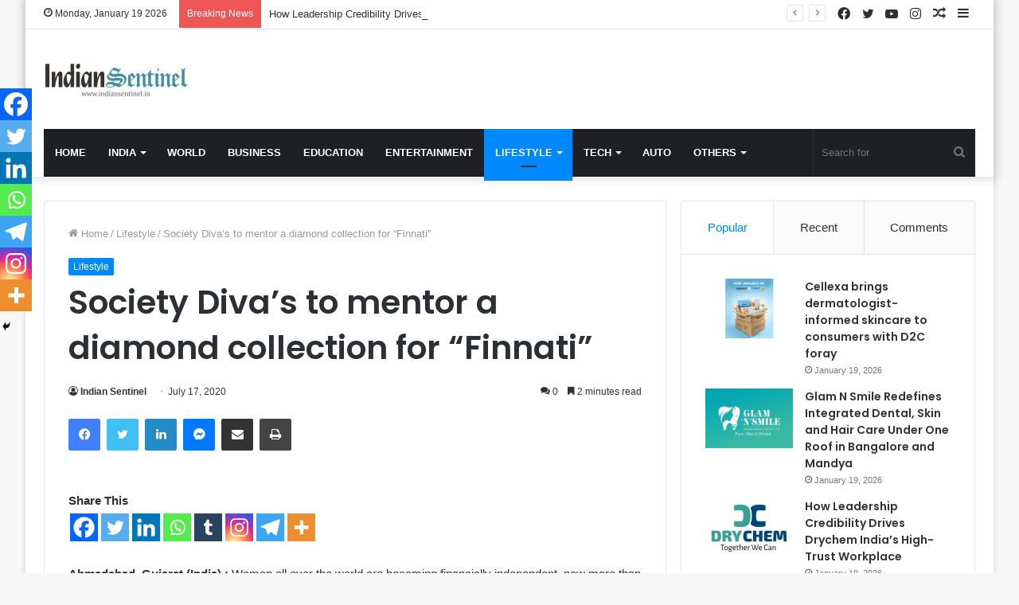

--- FILE ---
content_type: text/html; charset=UTF-8
request_url: https://indiansentinel.in/society-divas-to-mentor-a-diamond-collection-for-finnati/
body_size: 25998
content:
<!DOCTYPE html>
<html lang="en-US" class="" data-skin="light">
<head>
	<script src="https://cdn.onesignal.com/sdks/OneSignalSDK.js" async=""></script>
<script>
  window.OneSignal = window.OneSignal || [];
  OneSignal.push(function() {
    OneSignal.init({
      appId: "8b9e6090-255a-4275-b6d2-be5b4bb8dc9d",
    });
  });
</script>
	
	<script data-ad-client="ca-pub-2555638054031540" async src="https://pagead2.googlesyndication.com/pagead/js/adsbygoogle.js"></script>
	
	<meta charset="UTF-8" />
	<link rel="profile" href="https://gmpg.org/xfn/11" />
	
<meta http-equiv='x-dns-prefetch-control' content='on'>
<link rel='dns-prefetch' href='//cdnjs.cloudflare.com' />
<link rel='dns-prefetch' href='//ajax.googleapis.com' />
<link rel='dns-prefetch' href='//fonts.googleapis.com' />
<link rel='dns-prefetch' href='//fonts.gstatic.com' />
<link rel='dns-prefetch' href='//s.gravatar.com' />
<link rel='dns-prefetch' href='//www.google-analytics.com' />
<link rel='preload' as='image' href='https://indiansentinel.in/wp-content/uploads/2021/04/Indian-Sentinel-PNG.png' type='image/png'>
<link rel='preload' as='image' href='https://indiansentinel.in/wp-content/uploads/2021/04/cropped-Indian-Sentinel-Copy-scaled-1.jpg' type='image/jpg'>
<link rel='preload' as='font' href='https://indiansentinel.in/wp-content/themes/jannah/assets/fonts/tielabs-fonticon/tielabs-fonticon.woff' type='font/woff' crossorigin='anonymous' />
<link rel='preload' as='font' href='https://indiansentinel.in/wp-content/themes/jannah/assets/fonts/fontawesome/fa-solid-900.woff2' type='font/woff2' crossorigin='anonymous' />
<link rel='preload' as='font' href='https://indiansentinel.in/wp-content/themes/jannah/assets/fonts/fontawesome/fa-brands-400.woff2' type='font/woff2' crossorigin='anonymous' />
<link rel='preload' as='font' href='https://indiansentinel.in/wp-content/themes/jannah/assets/fonts/fontawesome/fa-regular-400.woff2' type='font/woff2' crossorigin='anonymous' />
<link rel='preload' as='script' href='https://ajax.googleapis.com/ajax/libs/webfont/1/webfont.js'>
<meta name='robots' content='index, follow, max-image-preview:large, max-snippet:-1, max-video-preview:-1' />

	<!-- This site is optimized with the Yoast SEO plugin v26.5 - https://yoast.com/wordpress/plugins/seo/ -->
	<title>Society Diva’s to mentor a diamond collection for “Finnati” - Indian Sentinel</title>
	<link rel="canonical" href="https://indiansentinel.in/society-divas-to-mentor-a-diamond-collection-for-finnati/" />
	<meta property="og:locale" content="en_US" />
	<meta property="og:type" content="article" />
	<meta property="og:title" content="Society Diva’s to mentor a diamond collection for “Finnati” - Indian Sentinel" />
	<meta property="og:description" content="Share This Ahmedabad, Gujarat (India) : Women all over the world are becoming financially independent, now more than ever. With the increasing professional capacities women are indulging in spending their hard-earned on themselves. This has proved to be a game-changer. Diamonds for women have always symbolized beauty, femininity, stability, confidence and status. The bigger the &hellip;" />
	<meta property="og:url" content="https://indiansentinel.in/society-divas-to-mentor-a-diamond-collection-for-finnati/" />
	<meta property="og:site_name" content="Indian Sentinel" />
	<meta property="article:published_time" content="2020-07-17T13:17:19+00:00" />
	<meta name="author" content="Indian Sentinel" />
	<meta name="twitter:card" content="summary_large_image" />
	<meta name="twitter:label1" content="Written by" />
	<meta name="twitter:data1" content="Indian Sentinel" />
	<meta name="twitter:label2" content="Est. reading time" />
	<meta name="twitter:data2" content="2 minutes" />
	<script type="application/ld+json" class="yoast-schema-graph">{"@context":"https://schema.org","@graph":[{"@type":"WebPage","@id":"https://indiansentinel.in/society-divas-to-mentor-a-diamond-collection-for-finnati/","url":"https://indiansentinel.in/society-divas-to-mentor-a-diamond-collection-for-finnati/","name":"Society Diva’s to mentor a diamond collection for “Finnati” - Indian Sentinel","isPartOf":{"@id":"https://indiansentinel.in/#website"},"primaryImageOfPage":{"@id":"https://indiansentinel.in/society-divas-to-mentor-a-diamond-collection-for-finnati/#primaryimage"},"image":{"@id":"https://indiansentinel.in/society-divas-to-mentor-a-diamond-collection-for-finnati/#primaryimage"},"thumbnailUrl":"","datePublished":"2020-07-17T13:17:19+00:00","author":{"@id":"https://indiansentinel.in/#/schema/person/32e945bd6367753deb1862a1050cccc5"},"breadcrumb":{"@id":"https://indiansentinel.in/society-divas-to-mentor-a-diamond-collection-for-finnati/#breadcrumb"},"inLanguage":"en-US","potentialAction":[{"@type":"ReadAction","target":["https://indiansentinel.in/society-divas-to-mentor-a-diamond-collection-for-finnati/"]}]},{"@type":"ImageObject","inLanguage":"en-US","@id":"https://indiansentinel.in/society-divas-to-mentor-a-diamond-collection-for-finnati/#primaryimage","url":"","contentUrl":""},{"@type":"BreadcrumbList","@id":"https://indiansentinel.in/society-divas-to-mentor-a-diamond-collection-for-finnati/#breadcrumb","itemListElement":[{"@type":"ListItem","position":1,"name":"Home","item":"https://indiansentinel.in/"},{"@type":"ListItem","position":2,"name":"Society Diva’s to mentor a diamond collection for “Finnati”"}]},{"@type":"WebSite","@id":"https://indiansentinel.in/#website","url":"https://indiansentinel.in/","name":"Indian Sentinel","description":"","potentialAction":[{"@type":"SearchAction","target":{"@type":"EntryPoint","urlTemplate":"https://indiansentinel.in/?s={search_term_string}"},"query-input":{"@type":"PropertyValueSpecification","valueRequired":true,"valueName":"search_term_string"}}],"inLanguage":"en-US"},{"@type":"Person","@id":"https://indiansentinel.in/#/schema/person/32e945bd6367753deb1862a1050cccc5","name":"Indian Sentinel","image":{"@type":"ImageObject","inLanguage":"en-US","@id":"https://indiansentinel.in/#/schema/person/image/","url":"https://secure.gravatar.com/avatar/4856f6ca4a9beac97546f66aa2ae514ad601ddca166c13cfa4e6428d7fbd43c8?s=96&d=mm&r=g","contentUrl":"https://secure.gravatar.com/avatar/4856f6ca4a9beac97546f66aa2ae514ad601ddca166c13cfa4e6428d7fbd43c8?s=96&d=mm&r=g","caption":"Indian Sentinel"},"sameAs":["http://indiansentinel.in"],"url":"https://indiansentinel.in/author/indiansentinel/"}]}</script>
	<!-- / Yoast SEO plugin. -->


<link rel='dns-prefetch' href='//www.googletagmanager.com' />
<link rel='dns-prefetch' href='//stats.wp.com' />
<link rel="alternate" type="application/rss+xml" title="Indian Sentinel &raquo; Feed" href="https://indiansentinel.in/feed/" />
<link rel="alternate" type="application/rss+xml" title="Indian Sentinel &raquo; Comments Feed" href="https://indiansentinel.in/comments/feed/" />
<link rel="alternate" type="application/rss+xml" title="Indian Sentinel &raquo; Society Diva’s to mentor a diamond collection for “Finnati” Comments Feed" href="https://indiansentinel.in/society-divas-to-mentor-a-diamond-collection-for-finnati/feed/" />
<link rel="alternate" title="oEmbed (JSON)" type="application/json+oembed" href="https://indiansentinel.in/wp-json/oembed/1.0/embed?url=https%3A%2F%2Findiansentinel.in%2Fsociety-divas-to-mentor-a-diamond-collection-for-finnati%2F" />
<link rel="alternate" title="oEmbed (XML)" type="text/xml+oembed" href="https://indiansentinel.in/wp-json/oembed/1.0/embed?url=https%3A%2F%2Findiansentinel.in%2Fsociety-divas-to-mentor-a-diamond-collection-for-finnati%2F&#038;format=xml" />
<style id='wp-img-auto-sizes-contain-inline-css' type='text/css'>
img:is([sizes=auto i],[sizes^="auto," i]){contain-intrinsic-size:3000px 1500px}
/*# sourceURL=wp-img-auto-sizes-contain-inline-css */
</style>

<style id='wp-emoji-styles-inline-css' type='text/css'>

	img.wp-smiley, img.emoji {
		display: inline !important;
		border: none !important;
		box-shadow: none !important;
		height: 1em !important;
		width: 1em !important;
		margin: 0 0.07em !important;
		vertical-align: -0.1em !important;
		background: none !important;
		padding: 0 !important;
	}
/*# sourceURL=wp-emoji-styles-inline-css */
</style>
<link rel='stylesheet' id='wp-block-library-css' href='https://indiansentinel.in/wp-includes/css/dist/block-library/style.min.css?ver=6.9' type='text/css' media='all' />
<style id='global-styles-inline-css' type='text/css'>
:root{--wp--preset--aspect-ratio--square: 1;--wp--preset--aspect-ratio--4-3: 4/3;--wp--preset--aspect-ratio--3-4: 3/4;--wp--preset--aspect-ratio--3-2: 3/2;--wp--preset--aspect-ratio--2-3: 2/3;--wp--preset--aspect-ratio--16-9: 16/9;--wp--preset--aspect-ratio--9-16: 9/16;--wp--preset--color--black: #000000;--wp--preset--color--cyan-bluish-gray: #abb8c3;--wp--preset--color--white: #ffffff;--wp--preset--color--pale-pink: #f78da7;--wp--preset--color--vivid-red: #cf2e2e;--wp--preset--color--luminous-vivid-orange: #ff6900;--wp--preset--color--luminous-vivid-amber: #fcb900;--wp--preset--color--light-green-cyan: #7bdcb5;--wp--preset--color--vivid-green-cyan: #00d084;--wp--preset--color--pale-cyan-blue: #8ed1fc;--wp--preset--color--vivid-cyan-blue: #0693e3;--wp--preset--color--vivid-purple: #9b51e0;--wp--preset--gradient--vivid-cyan-blue-to-vivid-purple: linear-gradient(135deg,rgb(6,147,227) 0%,rgb(155,81,224) 100%);--wp--preset--gradient--light-green-cyan-to-vivid-green-cyan: linear-gradient(135deg,rgb(122,220,180) 0%,rgb(0,208,130) 100%);--wp--preset--gradient--luminous-vivid-amber-to-luminous-vivid-orange: linear-gradient(135deg,rgb(252,185,0) 0%,rgb(255,105,0) 100%);--wp--preset--gradient--luminous-vivid-orange-to-vivid-red: linear-gradient(135deg,rgb(255,105,0) 0%,rgb(207,46,46) 100%);--wp--preset--gradient--very-light-gray-to-cyan-bluish-gray: linear-gradient(135deg,rgb(238,238,238) 0%,rgb(169,184,195) 100%);--wp--preset--gradient--cool-to-warm-spectrum: linear-gradient(135deg,rgb(74,234,220) 0%,rgb(151,120,209) 20%,rgb(207,42,186) 40%,rgb(238,44,130) 60%,rgb(251,105,98) 80%,rgb(254,248,76) 100%);--wp--preset--gradient--blush-light-purple: linear-gradient(135deg,rgb(255,206,236) 0%,rgb(152,150,240) 100%);--wp--preset--gradient--blush-bordeaux: linear-gradient(135deg,rgb(254,205,165) 0%,rgb(254,45,45) 50%,rgb(107,0,62) 100%);--wp--preset--gradient--luminous-dusk: linear-gradient(135deg,rgb(255,203,112) 0%,rgb(199,81,192) 50%,rgb(65,88,208) 100%);--wp--preset--gradient--pale-ocean: linear-gradient(135deg,rgb(255,245,203) 0%,rgb(182,227,212) 50%,rgb(51,167,181) 100%);--wp--preset--gradient--electric-grass: linear-gradient(135deg,rgb(202,248,128) 0%,rgb(113,206,126) 100%);--wp--preset--gradient--midnight: linear-gradient(135deg,rgb(2,3,129) 0%,rgb(40,116,252) 100%);--wp--preset--font-size--small: 13px;--wp--preset--font-size--medium: 20px;--wp--preset--font-size--large: 36px;--wp--preset--font-size--x-large: 42px;--wp--preset--spacing--20: 0.44rem;--wp--preset--spacing--30: 0.67rem;--wp--preset--spacing--40: 1rem;--wp--preset--spacing--50: 1.5rem;--wp--preset--spacing--60: 2.25rem;--wp--preset--spacing--70: 3.38rem;--wp--preset--spacing--80: 5.06rem;--wp--preset--shadow--natural: 6px 6px 9px rgba(0, 0, 0, 0.2);--wp--preset--shadow--deep: 12px 12px 50px rgba(0, 0, 0, 0.4);--wp--preset--shadow--sharp: 6px 6px 0px rgba(0, 0, 0, 0.2);--wp--preset--shadow--outlined: 6px 6px 0px -3px rgb(255, 255, 255), 6px 6px rgb(0, 0, 0);--wp--preset--shadow--crisp: 6px 6px 0px rgb(0, 0, 0);}:where(.is-layout-flex){gap: 0.5em;}:where(.is-layout-grid){gap: 0.5em;}body .is-layout-flex{display: flex;}.is-layout-flex{flex-wrap: wrap;align-items: center;}.is-layout-flex > :is(*, div){margin: 0;}body .is-layout-grid{display: grid;}.is-layout-grid > :is(*, div){margin: 0;}:where(.wp-block-columns.is-layout-flex){gap: 2em;}:where(.wp-block-columns.is-layout-grid){gap: 2em;}:where(.wp-block-post-template.is-layout-flex){gap: 1.25em;}:where(.wp-block-post-template.is-layout-grid){gap: 1.25em;}.has-black-color{color: var(--wp--preset--color--black) !important;}.has-cyan-bluish-gray-color{color: var(--wp--preset--color--cyan-bluish-gray) !important;}.has-white-color{color: var(--wp--preset--color--white) !important;}.has-pale-pink-color{color: var(--wp--preset--color--pale-pink) !important;}.has-vivid-red-color{color: var(--wp--preset--color--vivid-red) !important;}.has-luminous-vivid-orange-color{color: var(--wp--preset--color--luminous-vivid-orange) !important;}.has-luminous-vivid-amber-color{color: var(--wp--preset--color--luminous-vivid-amber) !important;}.has-light-green-cyan-color{color: var(--wp--preset--color--light-green-cyan) !important;}.has-vivid-green-cyan-color{color: var(--wp--preset--color--vivid-green-cyan) !important;}.has-pale-cyan-blue-color{color: var(--wp--preset--color--pale-cyan-blue) !important;}.has-vivid-cyan-blue-color{color: var(--wp--preset--color--vivid-cyan-blue) !important;}.has-vivid-purple-color{color: var(--wp--preset--color--vivid-purple) !important;}.has-black-background-color{background-color: var(--wp--preset--color--black) !important;}.has-cyan-bluish-gray-background-color{background-color: var(--wp--preset--color--cyan-bluish-gray) !important;}.has-white-background-color{background-color: var(--wp--preset--color--white) !important;}.has-pale-pink-background-color{background-color: var(--wp--preset--color--pale-pink) !important;}.has-vivid-red-background-color{background-color: var(--wp--preset--color--vivid-red) !important;}.has-luminous-vivid-orange-background-color{background-color: var(--wp--preset--color--luminous-vivid-orange) !important;}.has-luminous-vivid-amber-background-color{background-color: var(--wp--preset--color--luminous-vivid-amber) !important;}.has-light-green-cyan-background-color{background-color: var(--wp--preset--color--light-green-cyan) !important;}.has-vivid-green-cyan-background-color{background-color: var(--wp--preset--color--vivid-green-cyan) !important;}.has-pale-cyan-blue-background-color{background-color: var(--wp--preset--color--pale-cyan-blue) !important;}.has-vivid-cyan-blue-background-color{background-color: var(--wp--preset--color--vivid-cyan-blue) !important;}.has-vivid-purple-background-color{background-color: var(--wp--preset--color--vivid-purple) !important;}.has-black-border-color{border-color: var(--wp--preset--color--black) !important;}.has-cyan-bluish-gray-border-color{border-color: var(--wp--preset--color--cyan-bluish-gray) !important;}.has-white-border-color{border-color: var(--wp--preset--color--white) !important;}.has-pale-pink-border-color{border-color: var(--wp--preset--color--pale-pink) !important;}.has-vivid-red-border-color{border-color: var(--wp--preset--color--vivid-red) !important;}.has-luminous-vivid-orange-border-color{border-color: var(--wp--preset--color--luminous-vivid-orange) !important;}.has-luminous-vivid-amber-border-color{border-color: var(--wp--preset--color--luminous-vivid-amber) !important;}.has-light-green-cyan-border-color{border-color: var(--wp--preset--color--light-green-cyan) !important;}.has-vivid-green-cyan-border-color{border-color: var(--wp--preset--color--vivid-green-cyan) !important;}.has-pale-cyan-blue-border-color{border-color: var(--wp--preset--color--pale-cyan-blue) !important;}.has-vivid-cyan-blue-border-color{border-color: var(--wp--preset--color--vivid-cyan-blue) !important;}.has-vivid-purple-border-color{border-color: var(--wp--preset--color--vivid-purple) !important;}.has-vivid-cyan-blue-to-vivid-purple-gradient-background{background: var(--wp--preset--gradient--vivid-cyan-blue-to-vivid-purple) !important;}.has-light-green-cyan-to-vivid-green-cyan-gradient-background{background: var(--wp--preset--gradient--light-green-cyan-to-vivid-green-cyan) !important;}.has-luminous-vivid-amber-to-luminous-vivid-orange-gradient-background{background: var(--wp--preset--gradient--luminous-vivid-amber-to-luminous-vivid-orange) !important;}.has-luminous-vivid-orange-to-vivid-red-gradient-background{background: var(--wp--preset--gradient--luminous-vivid-orange-to-vivid-red) !important;}.has-very-light-gray-to-cyan-bluish-gray-gradient-background{background: var(--wp--preset--gradient--very-light-gray-to-cyan-bluish-gray) !important;}.has-cool-to-warm-spectrum-gradient-background{background: var(--wp--preset--gradient--cool-to-warm-spectrum) !important;}.has-blush-light-purple-gradient-background{background: var(--wp--preset--gradient--blush-light-purple) !important;}.has-blush-bordeaux-gradient-background{background: var(--wp--preset--gradient--blush-bordeaux) !important;}.has-luminous-dusk-gradient-background{background: var(--wp--preset--gradient--luminous-dusk) !important;}.has-pale-ocean-gradient-background{background: var(--wp--preset--gradient--pale-ocean) !important;}.has-electric-grass-gradient-background{background: var(--wp--preset--gradient--electric-grass) !important;}.has-midnight-gradient-background{background: var(--wp--preset--gradient--midnight) !important;}.has-small-font-size{font-size: var(--wp--preset--font-size--small) !important;}.has-medium-font-size{font-size: var(--wp--preset--font-size--medium) !important;}.has-large-font-size{font-size: var(--wp--preset--font-size--large) !important;}.has-x-large-font-size{font-size: var(--wp--preset--font-size--x-large) !important;}
/*# sourceURL=global-styles-inline-css */
</style>

<style id='classic-theme-styles-inline-css' type='text/css'>
/*! This file is auto-generated */
.wp-block-button__link{color:#fff;background-color:#32373c;border-radius:9999px;box-shadow:none;text-decoration:none;padding:calc(.667em + 2px) calc(1.333em + 2px);font-size:1.125em}.wp-block-file__button{background:#32373c;color:#fff;text-decoration:none}
/*# sourceURL=/wp-includes/css/classic-themes.min.css */
</style>
<link rel='stylesheet' id='contact-form-7-css' href='https://indiansentinel.in/wp-content/plugins/contact-form-7/includes/css/styles.css?ver=6.1.4' type='text/css' media='all' />
<link rel='stylesheet' id='taqyeem-buttons-style-css' href='https://indiansentinel.in/wp-content/plugins/taqyeem-buttons/assets/style.css?ver=6.9' type='text/css' media='all' />
<link rel='stylesheet' id='heateor_sss_frontend_css-css' href='https://indiansentinel.in/wp-content/plugins/sassy-social-share/public/css/sassy-social-share-public.css?ver=3.3.79' type='text/css' media='all' />
<style id='heateor_sss_frontend_css-inline-css' type='text/css'>
.heateor_sss_button_instagram span.heateor_sss_svg,a.heateor_sss_instagram span.heateor_sss_svg{background:radial-gradient(circle at 30% 107%,#fdf497 0,#fdf497 5%,#fd5949 45%,#d6249f 60%,#285aeb 90%)}.heateor_sss_horizontal_sharing .heateor_sss_svg,.heateor_sss_standard_follow_icons_container .heateor_sss_svg{color:#fff;border-width:0px;border-style:solid;border-color:transparent}.heateor_sss_horizontal_sharing .heateorSssTCBackground{color:#666}.heateor_sss_horizontal_sharing span.heateor_sss_svg:hover,.heateor_sss_standard_follow_icons_container span.heateor_sss_svg:hover{border-color:transparent;}.heateor_sss_vertical_sharing span.heateor_sss_svg,.heateor_sss_floating_follow_icons_container span.heateor_sss_svg{color:#fff;border-width:0px;border-style:solid;border-color:transparent;}.heateor_sss_vertical_sharing .heateorSssTCBackground{color:#666;}.heateor_sss_vertical_sharing span.heateor_sss_svg:hover,.heateor_sss_floating_follow_icons_container span.heateor_sss_svg:hover{border-color:transparent;}@media screen and (max-width:783px) {.heateor_sss_vertical_sharing{display:none!important}}div.heateor_sss_mobile_footer{display:none;}@media screen and (max-width:783px){div.heateor_sss_bottom_sharing .heateorSssTCBackground{background-color:white}div.heateor_sss_bottom_sharing{width:100%!important;left:0!important;}div.heateor_sss_bottom_sharing a{width:14.285714285714% !important;}div.heateor_sss_bottom_sharing .heateor_sss_svg{width: 100% !important;}div.heateor_sss_bottom_sharing div.heateorSssTotalShareCount{font-size:1em!important;line-height:28px!important}div.heateor_sss_bottom_sharing div.heateorSssTotalShareText{font-size:.7em!important;line-height:0px!important}div.heateor_sss_mobile_footer{display:block;height:40px;}.heateor_sss_bottom_sharing{padding:0!important;display:block!important;width:auto!important;bottom:-2px!important;top: auto!important;}.heateor_sss_bottom_sharing .heateor_sss_square_count{line-height:inherit;}.heateor_sss_bottom_sharing .heateorSssSharingArrow{display:none;}.heateor_sss_bottom_sharing .heateorSssTCBackground{margin-right:1.1em!important}}
/*# sourceURL=heateor_sss_frontend_css-inline-css */
</style>
<link rel='stylesheet' id='tie-css-base-css' href='https://indiansentinel.in/wp-content/themes/jannah/assets/css/base.min.css?ver=5.4.0' type='text/css' media='all' />
<link rel='stylesheet' id='tie-css-styles-css' href='https://indiansentinel.in/wp-content/themes/jannah/assets/css/style.min.css?ver=5.4.0' type='text/css' media='all' />
<link rel='stylesheet' id='tie-css-widgets-css' href='https://indiansentinel.in/wp-content/themes/jannah/assets/css/widgets.min.css?ver=5.4.0' type='text/css' media='all' />
<link rel='stylesheet' id='tie-css-helpers-css' href='https://indiansentinel.in/wp-content/themes/jannah/assets/css/helpers.min.css?ver=5.4.0' type='text/css' media='all' />
<link rel='stylesheet' id='tie-fontawesome5-css' href='https://indiansentinel.in/wp-content/themes/jannah/assets/css/fontawesome.css?ver=5.4.0' type='text/css' media='all' />
<link rel='stylesheet' id='tie-css-ilightbox-css' href='https://indiansentinel.in/wp-content/themes/jannah/assets/ilightbox/dark-skin/skin.css?ver=5.4.0' type='text/css' media='all' />
<link rel='stylesheet' id='tie-css-shortcodes-css' href='https://indiansentinel.in/wp-content/themes/jannah/assets/css/plugins/shortcodes.min.css?ver=5.4.0' type='text/css' media='all' />
<link rel='stylesheet' id='tie-css-single-css' href='https://indiansentinel.in/wp-content/themes/jannah/assets/css/single.min.css?ver=5.4.0' type='text/css' media='all' />
<link rel='stylesheet' id='tie-css-print-css' href='https://indiansentinel.in/wp-content/themes/jannah/assets/css/print.css?ver=5.4.0' type='text/css' media='print' />
<link rel='stylesheet' id='taqyeem-styles-css' href='https://indiansentinel.in/wp-content/themes/jannah/assets/css/plugins/taqyeem.min.css?ver=5.4.0' type='text/css' media='all' />
<style id='taqyeem-styles-inline-css' type='text/css'>
.wf-active .logo-text,.wf-active h1,.wf-active h2,.wf-active h3,.wf-active h4,.wf-active h5,.wf-active h6,.wf-active .the-subtitle{font-family: 'Poppins';}#main-nav .main-menu > ul > li > a{text-transform: uppercase;}.tie-cat-25,.tie-cat-item-25 > span{background-color:#e67e22 !important;color:#FFFFFF !important;}.tie-cat-25:after{border-top-color:#e67e22 !important;}.tie-cat-25:hover{background-color:#c86004 !important;}.tie-cat-25:hover:after{border-top-color:#c86004 !important;}.tie-cat-24,.tie-cat-item-24 > span{background-color:#2ecc71 !important;color:#FFFFFF !important;}.tie-cat-24:after{border-top-color:#2ecc71 !important;}.tie-cat-24:hover{background-color:#10ae53 !important;}.tie-cat-24:hover:after{border-top-color:#10ae53 !important;}.tie-cat-1365,.tie-cat-item-1365 > span{background-color:#9b59b6 !important;color:#FFFFFF !important;}.tie-cat-1365:after{border-top-color:#9b59b6 !important;}.tie-cat-1365:hover{background-color:#7d3b98 !important;}.tie-cat-1365:hover:after{border-top-color:#7d3b98 !important;}.tie-cat-1366,.tie-cat-item-1366 > span{background-color:#34495e !important;color:#FFFFFF !important;}.tie-cat-1366:after{border-top-color:#34495e !important;}.tie-cat-1366:hover{background-color:#162b40 !important;}.tie-cat-1366:hover:after{border-top-color:#162b40 !important;}.tie-cat-6,.tie-cat-item-6 > span{background-color:#795548 !important;color:#FFFFFF !important;}.tie-cat-6:after{border-top-color:#795548 !important;}.tie-cat-6:hover{background-color:#5b372a !important;}.tie-cat-6:hover:after{border-top-color:#5b372a !important;}.tie-cat-23,.tie-cat-item-23 > span{background-color:#4CAF50 !important;color:#FFFFFF !important;}.tie-cat-23:after{border-top-color:#4CAF50 !important;}.tie-cat-23:hover{background-color:#2e9132 !important;}.tie-cat-23:hover:after{border-top-color:#2e9132 !important;}@media (max-width: 991px){.side-aside.dark-skin{background: #2f88d6;background: -webkit-linear-gradient(135deg,#5933a2,#2f88d6 );background: -moz-linear-gradient(135deg,#5933a2,#2f88d6 );background: -o-linear-gradient(135deg,#5933a2,#2f88d6 );background: linear-gradient(135deg,#2f88d6,#5933a2 );}}
/*# sourceURL=taqyeem-styles-inline-css */
</style>
<link rel='stylesheet' id='wp-block-paragraph-css' href='https://indiansentinel.in/wp-includes/blocks/paragraph/style.min.css?ver=6.9' type='text/css' media='all' />
<script type="text/javascript" src="https://indiansentinel.in/wp-includes/js/jquery/jquery.min.js?ver=3.7.1" id="jquery-core-js"></script>
<script type="text/javascript" src="https://indiansentinel.in/wp-includes/js/jquery/jquery-migrate.min.js?ver=3.4.1" id="jquery-migrate-js"></script>

<!-- Google tag (gtag.js) snippet added by Site Kit -->
<!-- Google Analytics snippet added by Site Kit -->
<script type="text/javascript" src="https://www.googletagmanager.com/gtag/js?id=G-86077F9S8H" id="google_gtagjs-js" async></script>
<script type="text/javascript" id="google_gtagjs-js-after">
/* <![CDATA[ */
window.dataLayer = window.dataLayer || [];function gtag(){dataLayer.push(arguments);}
gtag("set","linker",{"domains":["indiansentinel.in"]});
gtag("js", new Date());
gtag("set", "developer_id.dZTNiMT", true);
gtag("config", "G-86077F9S8H");
//# sourceURL=google_gtagjs-js-after
/* ]]> */
</script>
<link rel="https://api.w.org/" href="https://indiansentinel.in/wp-json/" /><link rel="alternate" title="JSON" type="application/json" href="https://indiansentinel.in/wp-json/wp/v2/posts/115" /><link rel="EditURI" type="application/rsd+xml" title="RSD" href="https://indiansentinel.in/xmlrpc.php?rsd" />
<meta name="generator" content="WordPress 6.9" />
<link rel='shortlink' href='https://indiansentinel.in/?p=115' />
<meta name="generator" content="Site Kit by Google 1.167.0" /><script type='text/javascript'>
/* <![CDATA[ */
var taqyeem = {"ajaxurl":"https://indiansentinel.in/wp-admin/admin-ajax.php" , "your_rating":"Your Rating:"};
/* ]]> */
</script>

	<style>img#wpstats{display:none}</style>
		<meta http-equiv="X-UA-Compatible" content="IE=edge">
<meta name="theme-color" content="#0088ff" /><meta name="viewport" content="width=device-width, initial-scale=1.0" />      <meta name="onesignal" content="wordpress-plugin"/>
            <script>

      window.OneSignalDeferred = window.OneSignalDeferred || [];

      OneSignalDeferred.push(function(OneSignal) {
        var oneSignal_options = {};
        window._oneSignalInitOptions = oneSignal_options;

        oneSignal_options['serviceWorkerParam'] = { scope: '/wp-content/plugins/onesignal-free-web-push-notifications/sdk_files/push/onesignal/' };
oneSignal_options['serviceWorkerPath'] = 'OneSignalSDKWorker.js';

        OneSignal.Notifications.setDefaultUrl("https://indiansentinel.in");

        oneSignal_options['wordpress'] = true;
oneSignal_options['appId'] = '8b9e6090-255a-4275-b6d2-be5b4bb8dc9d';
oneSignal_options['allowLocalhostAsSecureOrigin'] = true;
oneSignal_options['welcomeNotification'] = { };
oneSignal_options['welcomeNotification']['title'] = "";
oneSignal_options['welcomeNotification']['message'] = "";
oneSignal_options['path'] = "https://indiansentinel.in/wp-content/plugins/onesignal-free-web-push-notifications/sdk_files/";
oneSignal_options['promptOptions'] = { };
oneSignal_options['notifyButton'] = { };
oneSignal_options['notifyButton']['enable'] = true;
oneSignal_options['notifyButton']['position'] = 'bottom-right';
oneSignal_options['notifyButton']['theme'] = 'default';
oneSignal_options['notifyButton']['size'] = 'medium';
oneSignal_options['notifyButton']['showCredit'] = true;
oneSignal_options['notifyButton']['text'] = {};
              OneSignal.init(window._oneSignalInitOptions);
              OneSignal.Slidedown.promptPush()      });

      function documentInitOneSignal() {
        var oneSignal_elements = document.getElementsByClassName("OneSignal-prompt");

        var oneSignalLinkClickHandler = function(event) { OneSignal.Notifications.requestPermission(); event.preventDefault(); };        for(var i = 0; i < oneSignal_elements.length; i++)
          oneSignal_elements[i].addEventListener('click', oneSignalLinkClickHandler, false);
      }

      if (document.readyState === 'complete') {
           documentInitOneSignal();
      }
      else {
           window.addEventListener("load", function(event){
               documentInitOneSignal();
          });
      }
    </script>
<link rel="icon" href="https://indiansentinel.in/wp-content/uploads/2021/04/cropped-Indian-Sentinel-Box-scaled-1-32x32.jpg" sizes="32x32" />
<link rel="icon" href="https://indiansentinel.in/wp-content/uploads/2021/04/cropped-Indian-Sentinel-Box-scaled-1-192x192.jpg" sizes="192x192" />
<link rel="apple-touch-icon" href="https://indiansentinel.in/wp-content/uploads/2021/04/cropped-Indian-Sentinel-Box-scaled-1-180x180.jpg" />
<meta name="msapplication-TileImage" content="https://indiansentinel.in/wp-content/uploads/2021/04/cropped-Indian-Sentinel-Box-scaled-1-270x270.jpg" />
</head>

<body id="tie-body" class="wp-singular post-template-default single single-post postid-115 single-format-standard wp-theme-jannah tie-no-js boxed-layout wrapper-has-shadow block-head-1 magazine1 is-thumb-overlay-disabled is-desktop is-header-layout-3 has-header-ad sidebar-right has-sidebar post-layout-1 narrow-title-narrow-media has-mobile-share hide_share_post_top hide_share_post_bottom">



<div class="background-overlay">

	<div id="tie-container" class="site tie-container">

		
		<div id="tie-wrapper">

			
<header id="theme-header" class="theme-header header-layout-3 main-nav-dark main-nav-default-dark main-nav-below main-nav-boxed has-stream-item top-nav-active top-nav-light top-nav-default-light top-nav-above has-shadow has-normal-width-logo mobile-header-default">
	
<nav id="top-nav"  class="has-date-breaking-components top-nav header-nav has-breaking-news" aria-label="Secondary Navigation">
	<div class="container">
		<div class="topbar-wrapper">

			
					<div class="topbar-today-date tie-icon">
						Monday, January 19 2026					</div>
					
			<div class="tie-alignleft">
				
<div class="breaking controls-is-active">

	<span class="breaking-title">
		<span class="tie-icon-bolt breaking-icon" aria-hidden="true"></span>
		<span class="breaking-title-text">Breaking News</span>
	</span>

	<ul id="breaking-news-in-header" class="breaking-news" data-type="reveal" data-arrows="true">

		
							<li class="news-item">
								<a href="https://indiansentinel.in/cellexa-brings-dermatologist-informed-skincare-to-consumers-with-d2c-foray/">Cellexa brings dermatologist-informed skincare to consumers with D2C foray</a>
							</li>

							
							<li class="news-item">
								<a href="https://indiansentinel.in/glam-n-smile-redefines-integrated-dental-skin-and-hair-care-under-one-roof-in-bangalore-and-mandya/">Glam N Smile Redefines Integrated Dental, Skin and Hair Care Under One Roof in Bangalore and Mandya</a>
							</li>

							
							<li class="news-item">
								<a href="https://indiansentinel.in/how-leadership-credibility-drives-drychem-indias-high-trust-workplace/">How Leadership Credibility Drives Drychem India’s High-Trust Workplace</a>
							</li>

							
							<li class="news-item">
								<a href="https://indiansentinel.in/dr-divya-jyoti-honoured-with-national-award-at-pratibha-samman-samaroh-2026/">Dr. Divya Jyoti Honoured with National Award at Pratibha Samman Samaroh-2026</a>
							</li>

							
							<li class="news-item">
								<a href="https://indiansentinel.in/dr-naveen-tahasildar-how-can-athletes-prevent-spine-injuries/">Dr. Naveen Tahasildar &#8211; How Can Athletes Prevent Spine Injuries?</a>
							</li>

							
							<li class="news-item">
								<a href="https://indiansentinel.in/indatos-introduces-ai-benchmarking-to-speed-up-mvp-development-for-startups/">Indatos Introduces AI Benchmarking to Speed Up MVP Development for Startups</a>
							</li>

							
							<li class="news-item">
								<a href="https://indiansentinel.in/bombay-kulfi-ice-creams-announces-strategic-expansion-in-bengaluru-with-delight-hospitality/">Bombay Kulfi Ice Creams Announces Strategic Expansion in Bengaluru with Delight Hospitality</a>
							</li>

							
							<li class="news-item">
								<a href="https://indiansentinel.in/school-toppers-an-iit-alumni-venture-transforms-lives-with-the-power-of-true-education-2/">School Toppers, an IIT Alumni venture, transforms lives with the power of true education</a>
							</li>

							
							<li class="news-item">
								<a href="https://indiansentinel.in/bbg-group-celebrates-sankranti-with-grand-free-plot-lucky-draw-declares-new-festive-benefits-for-buyers/">BBG Group Celebrates Sankranti With Grand Free Plot Lucky Draw, Declares New Festive Benefits For Buyers</a>
							</li>

							
							<li class="news-item">
								<a href="https://indiansentinel.in/epic-gymnastics-academy-announces-daksyam-an-inter-club-gymnastics-event-for-young-athletes-in-bengaluru/">Epic Gymnastics Academy Announces “DAKSYAM”, an Inter-Club Gymnastics Event for Young Athletes in Bengaluru</a>
							</li>

							
	</ul>
</div><!-- #breaking /-->
			</div><!-- .tie-alignleft /-->

			<div class="tie-alignright">
				<ul class="components">	<li class="side-aside-nav-icon menu-item custom-menu-link">
		<a href="#">
			<span class="tie-icon-navicon" aria-hidden="true"></span>
			<span class="screen-reader-text">Sidebar</span>
		</a>
	</li>
		<li class="random-post-icon menu-item custom-menu-link">
		<a href="/society-divas-to-mentor-a-diamond-collection-for-finnati/?random-post=1" class="random-post" title="Random Article" rel="nofollow">
			<span class="tie-icon-random" aria-hidden="true"></span>
			<span class="screen-reader-text">Random Article</span>
		</a>
	</li>
	 <li class="social-icons-item"><a class="social-link instagram-social-icon" rel="external noopener nofollow" target="_blank" href="#"><span class="tie-social-icon tie-icon-instagram"></span><span class="screen-reader-text">Instagram</span></a></li><li class="social-icons-item"><a class="social-link youtube-social-icon" rel="external noopener nofollow" target="_blank" href="#"><span class="tie-social-icon tie-icon-youtube"></span><span class="screen-reader-text">YouTube</span></a></li><li class="social-icons-item"><a class="social-link twitter-social-icon" rel="external noopener nofollow" target="_blank" href="https://twitter.com/sentinel_indian"><span class="tie-social-icon tie-icon-twitter"></span><span class="screen-reader-text">Twitter</span></a></li><li class="social-icons-item"><a class="social-link facebook-social-icon" rel="external noopener nofollow" target="_blank" href="#"><span class="tie-social-icon tie-icon-facebook"></span><span class="screen-reader-text">Facebook</span></a></li> </ul><!-- Components -->			</div><!-- .tie-alignright /-->

		</div><!-- .topbar-wrapper /-->
	</div><!-- .container /-->
</nav><!-- #top-nav /-->

<div class="container header-container">
	<div class="tie-row logo-row">

		
		<div class="logo-wrapper">
			<div class="tie-col-md-4 logo-container clearfix">
				<div id="mobile-header-components-area_1" class="mobile-header-components"><ul class="components"><li class="mobile-component_menu custom-menu-link"><a href="#" id="mobile-menu-icon" class=""><span class="tie-mobile-menu-icon nav-icon is-layout-1"></span><span class="screen-reader-text">Menu</span></a></li></ul></div>
		<div id="logo" class="image-logo" >

			
			<a title="Indian Sentinel" href="https://indiansentinel.in/">
				
				<picture class="tie-logo-default tie-logo-picture">
					<source class="tie-logo-source-default tie-logo-source" srcset="https://indiansentinel.in/wp-content/uploads/2021/04/cropped-Indian-Sentinel-Copy-scaled-1.jpg 2x, https://indiansentinel.in/wp-content/uploads/2021/04/Indian-Sentinel-PNG.png 1x">
					<img class="tie-logo-img-default tie-logo-img" src="https://indiansentinel.in/wp-content/uploads/2021/04/Indian-Sentinel-PNG.png" alt="Indian Sentinel" width="2963" height="798" style="max-height:798px; width: auto;" />
				</picture>
						</a>

			
		</div><!-- #logo /-->

		<div id="mobile-header-components-area_2" class="mobile-header-components"><ul class="components"><li class="mobile-component_search custom-menu-link">
				<a href="#" class="tie-search-trigger-mobile">
					<span class="tie-icon-search tie-search-icon" aria-hidden="true"></span>
					<span class="screen-reader-text">Search for</span>
				</a>
			</li></ul></div>			</div><!-- .tie-col /-->
		</div><!-- .logo-wrapper /-->

		<div class="tie-col-md-8 stream-item stream-item-top-wrapper"><div class="stream-item-top"></div></div><!-- .tie-col /-->
	</div><!-- .tie-row /-->
</div><!-- .container /-->

<div class="main-nav-wrapper">
	<nav id="main-nav"  class="main-nav header-nav"  aria-label="Primary Navigation">
		<div class="container">

			<div class="main-menu-wrapper">

				
				<div id="menu-components-wrap">

					
					<div class="main-menu main-menu-wrap tie-alignleft">
						<div id="main-nav-menu" class="main-menu header-menu"><ul id="menu-primary-menu" class="menu" role="menubar"><li id="menu-item-4147" class="menu-item menu-item-type-post_type menu-item-object-page menu-item-home menu-item-4147"><a href="https://indiansentinel.in/">Home</a></li>
<li id="menu-item-2585" class="menu-item menu-item-type-taxonomy menu-item-object-category menu-item-has-children menu-item-2585"><a href="https://indiansentinel.in/category/india/">India</a>
<ul class="sub-menu menu-sub-content">
	<li id="menu-item-2720" class="menu-item menu-item-type-taxonomy menu-item-object-category menu-item-2720"><a href="https://indiansentinel.in/category/national/">National</a></li>
	<li id="menu-item-2721" class="menu-item menu-item-type-taxonomy menu-item-object-category menu-item-2721"><a href="https://indiansentinel.in/category/state-news/">State News</a></li>
</ul>
</li>
<li id="menu-item-2596" class="menu-item menu-item-type-taxonomy menu-item-object-category menu-item-2596"><a href="https://indiansentinel.in/category/world/">World</a></li>
<li id="menu-item-2573" class="menu-item menu-item-type-taxonomy menu-item-object-category menu-item-2573"><a href="https://indiansentinel.in/category/business/">Business</a></li>
<li id="menu-item-2575" class="menu-item menu-item-type-taxonomy menu-item-object-category menu-item-2575"><a href="https://indiansentinel.in/category/education/">Education</a></li>
<li id="menu-item-2576" class="menu-item menu-item-type-taxonomy menu-item-object-category menu-item-2576"><a href="https://indiansentinel.in/category/entertainment/">Entertainment</a></li>
<li id="menu-item-2586" class="menu-item menu-item-type-taxonomy menu-item-object-category current-post-ancestor current-menu-parent current-post-parent menu-item-has-children menu-item-2586 tie-current-menu"><a href="https://indiansentinel.in/category/lifestyle/">Lifestyle</a>
<ul class="sub-menu menu-sub-content">
	<li id="menu-item-2587" class="menu-item menu-item-type-taxonomy menu-item-object-category menu-item-2587"><a href="https://indiansentinel.in/category/lifestyle/health-fitness/">Health &amp; Fitness</a></li>
	<li id="menu-item-2577" class="menu-item menu-item-type-taxonomy menu-item-object-category menu-item-2577"><a href="https://indiansentinel.in/category/fashion/">Fashion</a></li>
	<li id="menu-item-2589" class="menu-item menu-item-type-taxonomy menu-item-object-category menu-item-2589"><a href="https://indiansentinel.in/category/lifestyle/travel/">Travel</a></li>
	<li id="menu-item-2580" class="menu-item menu-item-type-taxonomy menu-item-object-category menu-item-has-children menu-item-2580"><a href="https://indiansentinel.in/category/food/">Food</a>
	<ul class="sub-menu menu-sub-content">
		<li id="menu-item-2581" class="menu-item menu-item-type-taxonomy menu-item-object-category menu-item-2581"><a href="https://indiansentinel.in/category/food/recipes/">Recipes</a></li>
	</ul>
</li>
</ul>
</li>
<li id="menu-item-2593" class="menu-item menu-item-type-taxonomy menu-item-object-category menu-item-has-children menu-item-2593"><a href="https://indiansentinel.in/category/tech/">Tech</a>
<ul class="sub-menu menu-sub-content">
	<li id="menu-item-2570" class="menu-item menu-item-type-taxonomy menu-item-object-category menu-item-2570"><a href="https://indiansentinel.in/category/app-news/">App News</a></li>
	<li id="menu-item-2594" class="menu-item menu-item-type-taxonomy menu-item-object-category menu-item-2594"><a href="https://indiansentinel.in/category/tech/gadgets-2/">Gadgets</a></li>
</ul>
</li>
<li id="menu-item-2572" class="menu-item menu-item-type-taxonomy menu-item-object-category menu-item-2572"><a href="https://indiansentinel.in/category/auto/">Auto</a></li>
<li id="menu-item-2595" class="menu-item menu-item-type-taxonomy menu-item-object-category menu-item-has-children menu-item-2595"><a href="https://indiansentinel.in/category/uncategorized/">Others</a>
<ul class="sub-menu menu-sub-content">
	<li id="menu-item-2592" class="menu-item menu-item-type-taxonomy menu-item-object-category menu-item-2592"><a href="https://indiansentinel.in/category/sports/">Sports</a></li>
	<li id="menu-item-2569" class="menu-item menu-item-type-taxonomy menu-item-object-category menu-item-2569"><a href="https://indiansentinel.in/category/agriculture/">Agriculture</a></li>
	<li id="menu-item-2591" class="menu-item menu-item-type-taxonomy menu-item-object-category menu-item-2591"><a href="https://indiansentinel.in/category/science/">Science</a></li>
	<li id="menu-item-2571" class="menu-item menu-item-type-taxonomy menu-item-object-category menu-item-2571"><a href="https://indiansentinel.in/category/astrology/">Astrology</a></li>
	<li id="menu-item-2579" class="menu-item menu-item-type-taxonomy menu-item-object-category menu-item-2579"><a href="https://indiansentinel.in/category/finance-money/">Finance/Money</a></li>
	<li id="menu-item-11857" class="menu-item menu-item-type-taxonomy menu-item-object-category menu-item-11857"><a href="https://indiansentinel.in/category/press-release/">Press Release</a></li>
</ul>
</li>
</ul></div>					</div><!-- .main-menu.tie-alignleft /-->

					<ul class="components">		<li class="search-bar menu-item custom-menu-link" aria-label="Search">
			<form method="get" id="search" action="https://indiansentinel.in/">
				<input id="search-input"  inputmode="search" type="text" name="s" title="Search for" placeholder="Search for" />
				<button id="search-submit" type="submit">
					<span class="tie-icon-search tie-search-icon" aria-hidden="true"></span>
					<span class="screen-reader-text">Search for</span>
				</button>
			</form>
		</li>
		</ul><!-- Components -->
				</div><!-- #menu-components-wrap /-->
			</div><!-- .main-menu-wrapper /-->
		</div><!-- .container /-->
	</nav><!-- #main-nav /-->
</div><!-- .main-nav-wrapper /-->

</header>

<div id="content" class="site-content container"><div id="main-content-row" class="tie-row main-content-row">

<div class="main-content tie-col-md-8 tie-col-xs-12" role="main">

	
	<article id="the-post" class="container-wrapper post-content">

		
<header class="entry-header-outer">

	<nav id="breadcrumb"><a href="https://indiansentinel.in/"><span class="tie-icon-home" aria-hidden="true"></span> Home</a><em class="delimiter">/</em><a href="https://indiansentinel.in/category/lifestyle/">Lifestyle</a><em class="delimiter">/</em><span class="current">Society Diva’s to mentor a diamond collection for “Finnati”</span></nav><script type="application/ld+json">{"@context":"http:\/\/schema.org","@type":"BreadcrumbList","@id":"#Breadcrumb","itemListElement":[{"@type":"ListItem","position":1,"item":{"name":"Home","@id":"https:\/\/indiansentinel.in\/"}},{"@type":"ListItem","position":2,"item":{"name":"Lifestyle","@id":"https:\/\/indiansentinel.in\/category\/lifestyle\/"}}]}</script>
	<div class="entry-header">

		<span class="post-cat-wrap"><a class="post-cat tie-cat-16" href="https://indiansentinel.in/category/lifestyle/">Lifestyle</a></span>
		<h1 class="post-title entry-title">Society Diva’s to mentor a diamond collection for “Finnati”</h1>

		<div id="single-post-meta" class="post-meta clearfix"><span class="author-meta single-author no-avatars"><span class="meta-item meta-author-wrapper meta-author-1"><span class="meta-author"><a href="https://indiansentinel.in/author/indiansentinel/" class="author-name tie-icon" title="Indian Sentinel">Indian Sentinel</a></span></span></span><span class="date meta-item tie-icon">July 17, 2020</span><div class="tie-alignright"><span class="meta-comment tie-icon meta-item fa-before">0</span><span class="meta-reading-time meta-item"><span class="tie-icon-bookmark" aria-hidden="true"></span> 2 minutes read</span> </div></div><!-- .post-meta -->	</div><!-- .entry-header /-->

	
	
</header><!-- .entry-header-outer /-->


		<div id="share-buttons-top" class="share-buttons share-buttons-top">
			<div class="share-links  icons-only">
				
				<a href="https://www.facebook.com/sharer.php?u=https://indiansentinel.in/?p=115" rel="external noopener nofollow" title="Facebook" target="_blank" class="facebook-share-btn " data-raw="https://www.facebook.com/sharer.php?u={post_link}">
					<span class="share-btn-icon tie-icon-facebook"></span> <span class="screen-reader-text">Facebook</span>
				</a>
				<a href="https://twitter.com/intent/tweet?text=Society%20Diva%E2%80%99s%20to%20mentor%20a%20diamond%20collection%20for%20%E2%80%9CFinnati%E2%80%9D&#038;url=https://indiansentinel.in/?p=115" rel="external noopener nofollow" title="Twitter" target="_blank" class="twitter-share-btn " data-raw="https://twitter.com/intent/tweet?text={post_title}&amp;url={post_link}">
					<span class="share-btn-icon tie-icon-twitter"></span> <span class="screen-reader-text">Twitter</span>
				</a>
				<a href="https://www.linkedin.com/shareArticle?mini=true&#038;url=https://indiansentinel.in/society-divas-to-mentor-a-diamond-collection-for-finnati/&#038;title=Society%20Diva%E2%80%99s%20to%20mentor%20a%20diamond%20collection%20for%20%E2%80%9CFinnati%E2%80%9D" rel="external noopener nofollow" title="LinkedIn" target="_blank" class="linkedin-share-btn " data-raw="https://www.linkedin.com/shareArticle?mini=true&amp;url={post_full_link}&amp;title={post_title}">
					<span class="share-btn-icon tie-icon-linkedin"></span> <span class="screen-reader-text">LinkedIn</span>
				</a>
				<a href="fb-messenger://share?app_id=5303202981&display=popup&link=https://indiansentinel.in/?p=115&redirect_uri=https://indiansentinel.in/?p=115" rel="external noopener nofollow" title="Messenger" target="_blank" class="messenger-mob-share-btn messenger-share-btn " data-raw="fb-messenger://share?app_id=5303202981&display=popup&link={post_link}&redirect_uri={post_link}">
					<span class="share-btn-icon tie-icon-messenger"></span> <span class="screen-reader-text">Messenger</span>
				</a>
				<a href="https://www.facebook.com/dialog/send?app_id=5303202981&#038;display=popup&#038;link=https://indiansentinel.in/?p=115&#038;redirect_uri=https://indiansentinel.in/?p=115" rel="external noopener nofollow" title="Messenger" target="_blank" class="messenger-desktop-share-btn messenger-share-btn " data-raw="https://www.facebook.com/dialog/send?app_id=5303202981&display=popup&link={post_link}&redirect_uri={post_link}">
					<span class="share-btn-icon tie-icon-messenger"></span> <span class="screen-reader-text">Messenger</span>
				</a>
				<a href="https://api.whatsapp.com/send?text=Society%20Diva%E2%80%99s%20to%20mentor%20a%20diamond%20collection%20for%20%E2%80%9CFinnati%E2%80%9D%20https://indiansentinel.in/?p=115" rel="external noopener nofollow" title="WhatsApp" target="_blank" class="whatsapp-share-btn " data-raw="https://api.whatsapp.com/send?text={post_title}%20{post_link}">
					<span class="share-btn-icon tie-icon-whatsapp"></span> <span class="screen-reader-text">WhatsApp</span>
				</a>
				<a href="https://telegram.me/share/url?url=https://indiansentinel.in/?p=115&text=Society%20Diva%E2%80%99s%20to%20mentor%20a%20diamond%20collection%20for%20%E2%80%9CFinnati%E2%80%9D" rel="external noopener nofollow" title="Telegram" target="_blank" class="telegram-share-btn " data-raw="https://telegram.me/share/url?url={post_link}&text={post_title}">
					<span class="share-btn-icon tie-icon-paper-plane"></span> <span class="screen-reader-text">Telegram</span>
				</a>
				<a href="/cdn-cgi/l/email-protection#[base64]" rel="external noopener nofollow" title="Share via Email" target="_blank" class="email-share-btn " data-raw="mailto:?subject={post_title}&amp;body={post_link}">
					<span class="share-btn-icon tie-icon-envelope"></span> <span class="screen-reader-text">Share via Email</span>
				</a>
				<a href="#" rel="external noopener nofollow" title="Print" target="_blank" class="print-share-btn " data-raw="#">
					<span class="share-btn-icon tie-icon-print"></span> <span class="screen-reader-text">Print</span>
				</a>			</div><!-- .share-links /-->
		</div><!-- .share-buttons /-->

		<div  class="featured-area"><div class="featured-area-inner"><figure class="single-featured-image"></figure></div></div>
		<div class="entry-content entry clearfix">

			
			<div class='heateorSssClear'></div><div  class='heateor_sss_sharing_container heateor_sss_horizontal_sharing' data-heateor-sss-href='https://indiansentinel.in/society-divas-to-mentor-a-diamond-collection-for-finnati/'><div class='heateor_sss_sharing_title' style="font-weight:bold" >Share This</div><div class="heateor_sss_sharing_ul"><a aria-label="Facebook" class="heateor_sss_facebook" href="https://www.facebook.com/sharer/sharer.php?u=https%3A%2F%2Findiansentinel.in%2Fsociety-divas-to-mentor-a-diamond-collection-for-finnati%2F" title="Facebook" rel="nofollow noopener" target="_blank" style="font-size:32px!important;box-shadow:none;display:inline-block;vertical-align:middle"><span class="heateor_sss_svg" style="background-color:#0765FE;width:35px;height:35px;display:inline-block;opacity:1;float:left;font-size:32px;box-shadow:none;display:inline-block;font-size:16px;padding:0 4px;vertical-align:middle;background-repeat:repeat;overflow:hidden;padding:0;cursor:pointer;box-sizing:content-box"><svg style="display:block;" focusable="false" aria-hidden="true" xmlns="http://www.w3.org/2000/svg" width="100%" height="100%" viewBox="0 0 32 32"><path fill="#fff" d="M28 16c0-6.627-5.373-12-12-12S4 9.373 4 16c0 5.628 3.875 10.35 9.101 11.647v-7.98h-2.474V16H13.1v-1.58c0-4.085 1.849-5.978 5.859-5.978.76 0 2.072.15 2.608.298v3.325c-.283-.03-.775-.045-1.386-.045-1.967 0-2.728.745-2.728 2.683V16h3.92l-.673 3.667h-3.247v8.245C23.395 27.195 28 22.135 28 16Z"></path></svg></span></a><a aria-label="Twitter" class="heateor_sss_button_twitter" href="https://twitter.com/intent/tweet?text=Society%20Diva%E2%80%99s%20to%20mentor%20a%20diamond%20collection%20for%20%E2%80%9CFinnati%E2%80%9D&url=https%3A%2F%2Findiansentinel.in%2Fsociety-divas-to-mentor-a-diamond-collection-for-finnati%2F" title="Twitter" rel="nofollow noopener" target="_blank" style="font-size:32px!important;box-shadow:none;display:inline-block;vertical-align:middle"><span class="heateor_sss_svg heateor_sss_s__default heateor_sss_s_twitter" style="background-color:#55acee;width:35px;height:35px;display:inline-block;opacity:1;float:left;font-size:32px;box-shadow:none;display:inline-block;font-size:16px;padding:0 4px;vertical-align:middle;background-repeat:repeat;overflow:hidden;padding:0;cursor:pointer;box-sizing:content-box"><svg style="display:block;" focusable="false" aria-hidden="true" xmlns="http://www.w3.org/2000/svg" width="100%" height="100%" viewBox="-4 -4 39 39"><path d="M28 8.557a9.913 9.913 0 0 1-2.828.775 4.93 4.93 0 0 0 2.166-2.725 9.738 9.738 0 0 1-3.13 1.194 4.92 4.92 0 0 0-3.593-1.55 4.924 4.924 0 0 0-4.794 6.049c-4.09-.21-7.72-2.17-10.15-5.15a4.942 4.942 0 0 0-.665 2.477c0 1.71.87 3.214 2.19 4.1a4.968 4.968 0 0 1-2.23-.616v.06c0 2.39 1.7 4.38 3.952 4.83-.414.115-.85.174-1.297.174-.318 0-.626-.03-.928-.086a4.935 4.935 0 0 0 4.6 3.42 9.893 9.893 0 0 1-6.114 2.107c-.398 0-.79-.023-1.175-.068a13.953 13.953 0 0 0 7.55 2.213c9.056 0 14.01-7.507 14.01-14.013 0-.213-.005-.426-.015-.637.96-.695 1.795-1.56 2.455-2.55z" fill="#fff"></path></svg></span></a><a aria-label="Linkedin" class="heateor_sss_button_linkedin" href="https://www.linkedin.com/sharing/share-offsite/?url=https%3A%2F%2Findiansentinel.in%2Fsociety-divas-to-mentor-a-diamond-collection-for-finnati%2F" title="Linkedin" rel="nofollow noopener" target="_blank" style="font-size:32px!important;box-shadow:none;display:inline-block;vertical-align:middle"><span class="heateor_sss_svg heateor_sss_s__default heateor_sss_s_linkedin" style="background-color:#0077b5;width:35px;height:35px;display:inline-block;opacity:1;float:left;font-size:32px;box-shadow:none;display:inline-block;font-size:16px;padding:0 4px;vertical-align:middle;background-repeat:repeat;overflow:hidden;padding:0;cursor:pointer;box-sizing:content-box"><svg style="display:block;" focusable="false" aria-hidden="true" xmlns="http://www.w3.org/2000/svg" width="100%" height="100%" viewBox="0 0 32 32"><path d="M6.227 12.61h4.19v13.48h-4.19V12.61zm2.095-6.7a2.43 2.43 0 0 1 0 4.86c-1.344 0-2.428-1.09-2.428-2.43s1.084-2.43 2.428-2.43m4.72 6.7h4.02v1.84h.058c.56-1.058 1.927-2.176 3.965-2.176 4.238 0 5.02 2.792 5.02 6.42v7.395h-4.183v-6.56c0-1.564-.03-3.574-2.178-3.574-2.18 0-2.514 1.7-2.514 3.46v6.668h-4.187V12.61z" fill="#fff"></path></svg></span></a><a aria-label="Whatsapp" class="heateor_sss_whatsapp" href="https://api.whatsapp.com/send?text=Society%20Diva%E2%80%99s%20to%20mentor%20a%20diamond%20collection%20for%20%E2%80%9CFinnati%E2%80%9D%20https%3A%2F%2Findiansentinel.in%2Fsociety-divas-to-mentor-a-diamond-collection-for-finnati%2F" title="Whatsapp" rel="nofollow noopener" target="_blank" style="font-size:32px!important;box-shadow:none;display:inline-block;vertical-align:middle"><span class="heateor_sss_svg" style="background-color:#55eb4c;width:35px;height:35px;display:inline-block;opacity:1;float:left;font-size:32px;box-shadow:none;display:inline-block;font-size:16px;padding:0 4px;vertical-align:middle;background-repeat:repeat;overflow:hidden;padding:0;cursor:pointer;box-sizing:content-box"><svg style="display:block;" focusable="false" aria-hidden="true" xmlns="http://www.w3.org/2000/svg" width="100%" height="100%" viewBox="-6 -5 40 40"><path class="heateor_sss_svg_stroke heateor_sss_no_fill" stroke="#fff" stroke-width="2" fill="none" d="M 11.579798566743314 24.396926207859085 A 10 10 0 1 0 6.808479557110079 20.73576436351046"></path><path d="M 7 19 l -1 6 l 6 -1" class="heateor_sss_no_fill heateor_sss_svg_stroke" stroke="#fff" stroke-width="2" fill="none"></path><path d="M 10 10 q -1 8 8 11 c 5 -1 0 -6 -1 -3 q -4 -3 -5 -5 c 4 -2 -1 -5 -1 -4" fill="#fff"></path></svg></span></a><a aria-label="Tumblr" class="heateor_sss_button_tumblr" href="https://www.tumblr.com/widgets/share/tool?posttype=link&canonicalUrl=https%3A%2F%2Findiansentinel.in%2Fsociety-divas-to-mentor-a-diamond-collection-for-finnati%2F&title=Society%20Diva%E2%80%99s%20to%20mentor%20a%20diamond%20collection%20for%20%E2%80%9CFinnati%E2%80%9D&caption=" title="Tumblr" rel="nofollow noopener" target="_blank" style="font-size:32px!important;box-shadow:none;display:inline-block;vertical-align:middle"><span class="heateor_sss_svg aheateor_sss_s__default heateor_sss_s_tumblr" style="background-color:#29435d;width:35px;height:35px;display:inline-block;opacity:1;float:left;font-size:32px;box-shadow:none;display:inline-block;font-size:16px;padding:0 4px;vertical-align:middle;background-repeat:repeat;overflow:hidden;padding:0;cursor:pointer;box-sizing:content-box"><svg style="display:block;" focusable="false" aria-hidden="true" xmlns="http://www.w3.org/2000/svg" width="100%" height="100%" viewBox="-2 -2 36 36"><path fill="#fff" d="M20.775 21.962c-.37.177-1.08.33-1.61.345-1.598.043-1.907-1.122-1.92-1.968v-6.217h4.007V11.1H17.26V6.02h-2.925s-.132.044-.144.15c-.17 1.556-.895 4.287-3.923 5.378v2.578h2.02v6.522c0 2.232 1.647 5.404 5.994 5.33 1.467-.025 3.096-.64 3.456-1.17l-.96-2.846z"/></svg></span></a><a aria-label="Instagram" class="heateor_sss_button_instagram" href="https://www.instagram.com/" title="Instagram" rel="nofollow noopener" target="_blank" style="font-size:32px!important;box-shadow:none;display:inline-block;vertical-align:middle"><span class="heateor_sss_svg" style="background-color:#53beee;width:35px;height:35px;display:inline-block;opacity:1;float:left;font-size:32px;box-shadow:none;display:inline-block;font-size:16px;padding:0 4px;vertical-align:middle;background-repeat:repeat;overflow:hidden;padding:0;cursor:pointer;box-sizing:content-box"><svg style="display:block;" version="1.1" viewBox="-10 -10 148 148" width="100%" height="100%" xml:space="preserve" xmlns="http://www.w3.org/2000/svg" xmlns:xlink="http://www.w3.org/1999/xlink"><g><g><path d="M86,112H42c-14.336,0-26-11.663-26-26V42c0-14.337,11.664-26,26-26h44c14.337,0,26,11.663,26,26v44 C112,100.337,100.337,112,86,112z M42,24c-9.925,0-18,8.074-18,18v44c0,9.925,8.075,18,18,18h44c9.926,0,18-8.075,18-18V42 c0-9.926-8.074-18-18-18H42z" fill="#fff"></path></g><g><path d="M64,88c-13.234,0-24-10.767-24-24c0-13.234,10.766-24,24-24s24,10.766,24,24C88,77.233,77.234,88,64,88z M64,48c-8.822,0-16,7.178-16,16s7.178,16,16,16c8.822,0,16-7.178,16-16S72.822,48,64,48z" fill="#fff"></path></g><g><circle cx="89.5" cy="38.5" fill="#fff" r="5.5"></circle></g></g></svg></span></a><a aria-label="Telegram" class="heateor_sss_button_telegram" href="https://telegram.me/share/url?url=https%3A%2F%2Findiansentinel.in%2Fsociety-divas-to-mentor-a-diamond-collection-for-finnati%2F&text=Society%20Diva%E2%80%99s%20to%20mentor%20a%20diamond%20collection%20for%20%E2%80%9CFinnati%E2%80%9D" title="Telegram" rel="nofollow noopener" target="_blank" style="font-size:32px!important;box-shadow:none;display:inline-block;vertical-align:middle"><span class="heateor_sss_svg heateor_sss_s__default heateor_sss_s_telegram" style="background-color:#3da5f1;width:35px;height:35px;display:inline-block;opacity:1;float:left;font-size:32px;box-shadow:none;display:inline-block;font-size:16px;padding:0 4px;vertical-align:middle;background-repeat:repeat;overflow:hidden;padding:0;cursor:pointer;box-sizing:content-box"><svg style="display:block;" focusable="false" aria-hidden="true" xmlns="http://www.w3.org/2000/svg" width="100%" height="100%" viewBox="0 0 32 32"><path fill="#fff" d="M25.515 6.896L6.027 14.41c-1.33.534-1.322 1.276-.243 1.606l5 1.56 1.72 5.66c.226.625.115.873.77.873.506 0 .73-.235 1.012-.51l2.43-2.363 5.056 3.734c.93.514 1.602.25 1.834-.863l3.32-15.638c.338-1.363-.52-1.98-1.41-1.577z"></path></svg></span></a><a class="heateor_sss_more" aria-label="More" title="More" rel="nofollow noopener" style="font-size: 32px!important;border:0;box-shadow:none;display:inline-block!important;font-size:16px;padding:0 4px;vertical-align: middle;display:inline;" href="https://indiansentinel.in/society-divas-to-mentor-a-diamond-collection-for-finnati/" onclick="event.preventDefault()"><span class="heateor_sss_svg" style="background-color:#ee8e2d;width:35px;height:35px;display:inline-block!important;opacity:1;float:left;font-size:32px!important;box-shadow:none;display:inline-block;font-size:16px;padding:0 4px;vertical-align:middle;display:inline;background-repeat:repeat;overflow:hidden;padding:0;cursor:pointer;box-sizing:content-box;" onclick="heateorSssMoreSharingPopup(this, 'https://indiansentinel.in/society-divas-to-mentor-a-diamond-collection-for-finnati/', 'Society%20Diva%E2%80%99s%20to%20mentor%20a%20diamond%20collection%20for%20%E2%80%9CFinnati%E2%80%9D', '' )"><svg xmlns="http://www.w3.org/2000/svg" xmlns:xlink="http://www.w3.org/1999/xlink" viewBox="-.3 0 32 32" version="1.1" width="100%" height="100%" style="display:block;" xml:space="preserve"><g><path fill="#fff" d="M18 14V8h-4v6H8v4h6v6h4v-6h6v-4h-6z" fill-rule="evenodd"></path></g></svg></span></a></div><div class="heateorSssClear"></div></div><div class='heateorSssClear'></div><br/>
<p><strong>Ahmedabad, Gujarat (India) :</strong> Women all over the world are becoming financially independent, now more than ever. With the increasing professional capacities women are indulging in spending their hard-earned on themselves. This has proved to be a game-changer. Diamonds for women have always symbolized beauty, femininity, stability, confidence and status. The bigger the stone the better!</p>



<p>FINNATI &#8211; a well-known Diamond jewellery store of Ahmedabad has come up with a unique idea, one which gives women of our society an opportunity to advise, ideate and mentor in creating a jewellery piece of their choice, one that reflects their aesthetics, elegance and personalities.</p>				<div id="inline-related-post" class="mag-box mini-posts-box content-only">
					<div class="container-wrapper">

						<div class="widget-title the-global-title">
							<div class="the-subtitle">Related Articles</div>
						</div>

						<div class="mag-box-container clearfix">
							<ul class="posts-items posts-list-container">
								
<li class="widget-single-post-item widget-post-list tie-standard">

			<div class="post-widget-thumbnail">

			
			<a aria-label="Dr. Divya Jyoti Honoured with National Award at Pratibha Samman Samaroh-2026" href="https://indiansentinel.in/dr-divya-jyoti-honoured-with-national-award-at-pratibha-samman-samaroh-2026/" class="post-thumb"><img width="220" height="150" src="https://indiansentinel.in/wp-content/uploads/2026/01/Dr.-Divya-Jyoti-Honoured-with-National-Award-at-Pratibha-Samman-Samaroh-2026-2-220x150.jpg" class="attachment-jannah-image-small size-jannah-image-small tie-small-image wp-post-image" alt="" /></a>		</div><!-- post-alignleft /-->
	
	<div class="post-widget-body ">
		<a class="post-title the-subtitle" href="https://indiansentinel.in/dr-divya-jyoti-honoured-with-national-award-at-pratibha-samman-samaroh-2026/">Dr. Divya Jyoti Honoured with National Award at Pratibha Samman Samaroh-2026</a>

		<div class="post-meta">
			<span class="date meta-item tie-icon">January 17, 2026</span>		</div>
	</div>
</li>

<li class="widget-single-post-item widget-post-list tie-standard">

			<div class="post-widget-thumbnail">

			
			<a aria-label="Sejuti Sarker: Finding Meaning in the Moments That Shape Us" href="https://indiansentinel.in/sejuti-sarker-finding-meaning-in-the-moments-that-shape-us/" class="post-thumb"><img width="220" height="150" src="https://indiansentinel.in/wp-content/uploads/2025/12/Sejuti-Sarker-Finding-Meaning-in-the-Moments-That-Shape-Us-220x150.jpg" class="attachment-jannah-image-small size-jannah-image-small tie-small-image wp-post-image" alt="" /></a>		</div><!-- post-alignleft /-->
	
	<div class="post-widget-body ">
		<a class="post-title the-subtitle" href="https://indiansentinel.in/sejuti-sarker-finding-meaning-in-the-moments-that-shape-us/">Sejuti Sarker: Finding Meaning in the Moments That Shape Us</a>

		<div class="post-meta">
			<span class="date meta-item tie-icon">December 30, 2025</span>		</div>
	</div>
</li>
							</ul>
						</div>
					</div>
				</div>
				



<p>As Mansi Patel, Founder of Finnati, rightfully says, Jewellery in itself has the ability to enhance a woman’s personality and bring out her best features. That is the reason we came up with a program, where we can get guidance from women of different ages and disciplines, to mentor us in understanding the array of aesthetics that can be used in designing a piece of jewellery.</p>



<p>The process of the mentorship programme would be a simple one. Our jewelery designer speaks to the mentor and understands their design inspiration. Thereafter, they would be asked as to what type of jewellery they would like to create, a ring, earrings, necklace or a bracelet. Keeping in mind their aesthetic and inspiration, our designer will sketch out a blueprint and get it approved by the mentor, and then the mock-up of the design will be produced using a 3D printer and then with real diamonds.</p>



<p>Parth Patel, Co-Founder of Finnati says, the idea of our Mentorship programme is to develop a design inspired by and for the women of our society. The inspirations can be from their experiences with nature, religion, art, history, literature, music or dreams. But our foremost focus would be to give life to their designs”.</p>



<p>Therefore, we have carefully chosen our mentors, from varied personal &amp; professional backgrounds, in order to create a completely different diamond jewellery collection. Mentors of this program would be Aditi Parekh, Tanya Purohit, Purva Patel, Purvi Doshi, Shirali Shah, Shejal Purohit, Bina Mehta, Geetika Saluja and Shefali Patel and Aaliya Babi, Kajal Patel.</p>



<p>This mentorship would aid us in developing a series of designs that will have a perfect combination of elegance, style &amp; aesthetics, and a piece that is by the mentors for the women of our society.</p>
<br/><div class='heateorSssClear'></div><div  class='heateor_sss_sharing_container heateor_sss_horizontal_sharing' data-heateor-sss-href='https://indiansentinel.in/society-divas-to-mentor-a-diamond-collection-for-finnati/'><div class='heateor_sss_sharing_title' style="font-weight:bold" >Share This</div><div class="heateor_sss_sharing_ul"><a aria-label="Facebook" class="heateor_sss_facebook" href="https://www.facebook.com/sharer/sharer.php?u=https%3A%2F%2Findiansentinel.in%2Fsociety-divas-to-mentor-a-diamond-collection-for-finnati%2F" title="Facebook" rel="nofollow noopener" target="_blank" style="font-size:32px!important;box-shadow:none;display:inline-block;vertical-align:middle"><span class="heateor_sss_svg" style="background-color:#0765FE;width:35px;height:35px;display:inline-block;opacity:1;float:left;font-size:32px;box-shadow:none;display:inline-block;font-size:16px;padding:0 4px;vertical-align:middle;background-repeat:repeat;overflow:hidden;padding:0;cursor:pointer;box-sizing:content-box"><svg style="display:block;" focusable="false" aria-hidden="true" xmlns="http://www.w3.org/2000/svg" width="100%" height="100%" viewBox="0 0 32 32"><path fill="#fff" d="M28 16c0-6.627-5.373-12-12-12S4 9.373 4 16c0 5.628 3.875 10.35 9.101 11.647v-7.98h-2.474V16H13.1v-1.58c0-4.085 1.849-5.978 5.859-5.978.76 0 2.072.15 2.608.298v3.325c-.283-.03-.775-.045-1.386-.045-1.967 0-2.728.745-2.728 2.683V16h3.92l-.673 3.667h-3.247v8.245C23.395 27.195 28 22.135 28 16Z"></path></svg></span></a><a aria-label="Twitter" class="heateor_sss_button_twitter" href="https://twitter.com/intent/tweet?text=Society%20Diva%E2%80%99s%20to%20mentor%20a%20diamond%20collection%20for%20%E2%80%9CFinnati%E2%80%9D&url=https%3A%2F%2Findiansentinel.in%2Fsociety-divas-to-mentor-a-diamond-collection-for-finnati%2F" title="Twitter" rel="nofollow noopener" target="_blank" style="font-size:32px!important;box-shadow:none;display:inline-block;vertical-align:middle"><span class="heateor_sss_svg heateor_sss_s__default heateor_sss_s_twitter" style="background-color:#55acee;width:35px;height:35px;display:inline-block;opacity:1;float:left;font-size:32px;box-shadow:none;display:inline-block;font-size:16px;padding:0 4px;vertical-align:middle;background-repeat:repeat;overflow:hidden;padding:0;cursor:pointer;box-sizing:content-box"><svg style="display:block;" focusable="false" aria-hidden="true" xmlns="http://www.w3.org/2000/svg" width="100%" height="100%" viewBox="-4 -4 39 39"><path d="M28 8.557a9.913 9.913 0 0 1-2.828.775 4.93 4.93 0 0 0 2.166-2.725 9.738 9.738 0 0 1-3.13 1.194 4.92 4.92 0 0 0-3.593-1.55 4.924 4.924 0 0 0-4.794 6.049c-4.09-.21-7.72-2.17-10.15-5.15a4.942 4.942 0 0 0-.665 2.477c0 1.71.87 3.214 2.19 4.1a4.968 4.968 0 0 1-2.23-.616v.06c0 2.39 1.7 4.38 3.952 4.83-.414.115-.85.174-1.297.174-.318 0-.626-.03-.928-.086a4.935 4.935 0 0 0 4.6 3.42 9.893 9.893 0 0 1-6.114 2.107c-.398 0-.79-.023-1.175-.068a13.953 13.953 0 0 0 7.55 2.213c9.056 0 14.01-7.507 14.01-14.013 0-.213-.005-.426-.015-.637.96-.695 1.795-1.56 2.455-2.55z" fill="#fff"></path></svg></span></a><a aria-label="Linkedin" class="heateor_sss_button_linkedin" href="https://www.linkedin.com/sharing/share-offsite/?url=https%3A%2F%2Findiansentinel.in%2Fsociety-divas-to-mentor-a-diamond-collection-for-finnati%2F" title="Linkedin" rel="nofollow noopener" target="_blank" style="font-size:32px!important;box-shadow:none;display:inline-block;vertical-align:middle"><span class="heateor_sss_svg heateor_sss_s__default heateor_sss_s_linkedin" style="background-color:#0077b5;width:35px;height:35px;display:inline-block;opacity:1;float:left;font-size:32px;box-shadow:none;display:inline-block;font-size:16px;padding:0 4px;vertical-align:middle;background-repeat:repeat;overflow:hidden;padding:0;cursor:pointer;box-sizing:content-box"><svg style="display:block;" focusable="false" aria-hidden="true" xmlns="http://www.w3.org/2000/svg" width="100%" height="100%" viewBox="0 0 32 32"><path d="M6.227 12.61h4.19v13.48h-4.19V12.61zm2.095-6.7a2.43 2.43 0 0 1 0 4.86c-1.344 0-2.428-1.09-2.428-2.43s1.084-2.43 2.428-2.43m4.72 6.7h4.02v1.84h.058c.56-1.058 1.927-2.176 3.965-2.176 4.238 0 5.02 2.792 5.02 6.42v7.395h-4.183v-6.56c0-1.564-.03-3.574-2.178-3.574-2.18 0-2.514 1.7-2.514 3.46v6.668h-4.187V12.61z" fill="#fff"></path></svg></span></a><a aria-label="Whatsapp" class="heateor_sss_whatsapp" href="https://api.whatsapp.com/send?text=Society%20Diva%E2%80%99s%20to%20mentor%20a%20diamond%20collection%20for%20%E2%80%9CFinnati%E2%80%9D%20https%3A%2F%2Findiansentinel.in%2Fsociety-divas-to-mentor-a-diamond-collection-for-finnati%2F" title="Whatsapp" rel="nofollow noopener" target="_blank" style="font-size:32px!important;box-shadow:none;display:inline-block;vertical-align:middle"><span class="heateor_sss_svg" style="background-color:#55eb4c;width:35px;height:35px;display:inline-block;opacity:1;float:left;font-size:32px;box-shadow:none;display:inline-block;font-size:16px;padding:0 4px;vertical-align:middle;background-repeat:repeat;overflow:hidden;padding:0;cursor:pointer;box-sizing:content-box"><svg style="display:block;" focusable="false" aria-hidden="true" xmlns="http://www.w3.org/2000/svg" width="100%" height="100%" viewBox="-6 -5 40 40"><path class="heateor_sss_svg_stroke heateor_sss_no_fill" stroke="#fff" stroke-width="2" fill="none" d="M 11.579798566743314 24.396926207859085 A 10 10 0 1 0 6.808479557110079 20.73576436351046"></path><path d="M 7 19 l -1 6 l 6 -1" class="heateor_sss_no_fill heateor_sss_svg_stroke" stroke="#fff" stroke-width="2" fill="none"></path><path d="M 10 10 q -1 8 8 11 c 5 -1 0 -6 -1 -3 q -4 -3 -5 -5 c 4 -2 -1 -5 -1 -4" fill="#fff"></path></svg></span></a><a aria-label="Tumblr" class="heateor_sss_button_tumblr" href="https://www.tumblr.com/widgets/share/tool?posttype=link&canonicalUrl=https%3A%2F%2Findiansentinel.in%2Fsociety-divas-to-mentor-a-diamond-collection-for-finnati%2F&title=Society%20Diva%E2%80%99s%20to%20mentor%20a%20diamond%20collection%20for%20%E2%80%9CFinnati%E2%80%9D&caption=" title="Tumblr" rel="nofollow noopener" target="_blank" style="font-size:32px!important;box-shadow:none;display:inline-block;vertical-align:middle"><span class="heateor_sss_svg aheateor_sss_s__default heateor_sss_s_tumblr" style="background-color:#29435d;width:35px;height:35px;display:inline-block;opacity:1;float:left;font-size:32px;box-shadow:none;display:inline-block;font-size:16px;padding:0 4px;vertical-align:middle;background-repeat:repeat;overflow:hidden;padding:0;cursor:pointer;box-sizing:content-box"><svg style="display:block;" focusable="false" aria-hidden="true" xmlns="http://www.w3.org/2000/svg" width="100%" height="100%" viewBox="-2 -2 36 36"><path fill="#fff" d="M20.775 21.962c-.37.177-1.08.33-1.61.345-1.598.043-1.907-1.122-1.92-1.968v-6.217h4.007V11.1H17.26V6.02h-2.925s-.132.044-.144.15c-.17 1.556-.895 4.287-3.923 5.378v2.578h2.02v6.522c0 2.232 1.647 5.404 5.994 5.33 1.467-.025 3.096-.64 3.456-1.17l-.96-2.846z"/></svg></span></a><a aria-label="Instagram" class="heateor_sss_button_instagram" href="https://www.instagram.com/" title="Instagram" rel="nofollow noopener" target="_blank" style="font-size:32px!important;box-shadow:none;display:inline-block;vertical-align:middle"><span class="heateor_sss_svg" style="background-color:#53beee;width:35px;height:35px;display:inline-block;opacity:1;float:left;font-size:32px;box-shadow:none;display:inline-block;font-size:16px;padding:0 4px;vertical-align:middle;background-repeat:repeat;overflow:hidden;padding:0;cursor:pointer;box-sizing:content-box"><svg style="display:block;" version="1.1" viewBox="-10 -10 148 148" width="100%" height="100%" xml:space="preserve" xmlns="http://www.w3.org/2000/svg" xmlns:xlink="http://www.w3.org/1999/xlink"><g><g><path d="M86,112H42c-14.336,0-26-11.663-26-26V42c0-14.337,11.664-26,26-26h44c14.337,0,26,11.663,26,26v44 C112,100.337,100.337,112,86,112z M42,24c-9.925,0-18,8.074-18,18v44c0,9.925,8.075,18,18,18h44c9.926,0,18-8.075,18-18V42 c0-9.926-8.074-18-18-18H42z" fill="#fff"></path></g><g><path d="M64,88c-13.234,0-24-10.767-24-24c0-13.234,10.766-24,24-24s24,10.766,24,24C88,77.233,77.234,88,64,88z M64,48c-8.822,0-16,7.178-16,16s7.178,16,16,16c8.822,0,16-7.178,16-16S72.822,48,64,48z" fill="#fff"></path></g><g><circle cx="89.5" cy="38.5" fill="#fff" r="5.5"></circle></g></g></svg></span></a><a aria-label="Telegram" class="heateor_sss_button_telegram" href="https://telegram.me/share/url?url=https%3A%2F%2Findiansentinel.in%2Fsociety-divas-to-mentor-a-diamond-collection-for-finnati%2F&text=Society%20Diva%E2%80%99s%20to%20mentor%20a%20diamond%20collection%20for%20%E2%80%9CFinnati%E2%80%9D" title="Telegram" rel="nofollow noopener" target="_blank" style="font-size:32px!important;box-shadow:none;display:inline-block;vertical-align:middle"><span class="heateor_sss_svg heateor_sss_s__default heateor_sss_s_telegram" style="background-color:#3da5f1;width:35px;height:35px;display:inline-block;opacity:1;float:left;font-size:32px;box-shadow:none;display:inline-block;font-size:16px;padding:0 4px;vertical-align:middle;background-repeat:repeat;overflow:hidden;padding:0;cursor:pointer;box-sizing:content-box"><svg style="display:block;" focusable="false" aria-hidden="true" xmlns="http://www.w3.org/2000/svg" width="100%" height="100%" viewBox="0 0 32 32"><path fill="#fff" d="M25.515 6.896L6.027 14.41c-1.33.534-1.322 1.276-.243 1.606l5 1.56 1.72 5.66c.226.625.115.873.77.873.506 0 .73-.235 1.012-.51l2.43-2.363 5.056 3.734c.93.514 1.602.25 1.834-.863l3.32-15.638c.338-1.363-.52-1.98-1.41-1.577z"></path></svg></span></a><a class="heateor_sss_more" aria-label="More" title="More" rel="nofollow noopener" style="font-size: 32px!important;border:0;box-shadow:none;display:inline-block!important;font-size:16px;padding:0 4px;vertical-align: middle;display:inline;" href="https://indiansentinel.in/society-divas-to-mentor-a-diamond-collection-for-finnati/" onclick="event.preventDefault()"><span class="heateor_sss_svg" style="background-color:#ee8e2d;width:35px;height:35px;display:inline-block!important;opacity:1;float:left;font-size:32px!important;box-shadow:none;display:inline-block;font-size:16px;padding:0 4px;vertical-align:middle;display:inline;background-repeat:repeat;overflow:hidden;padding:0;cursor:pointer;box-sizing:content-box;" onclick="heateorSssMoreSharingPopup(this, 'https://indiansentinel.in/society-divas-to-mentor-a-diamond-collection-for-finnati/', 'Society%20Diva%E2%80%99s%20to%20mentor%20a%20diamond%20collection%20for%20%E2%80%9CFinnati%E2%80%9D', '' )"><svg xmlns="http://www.w3.org/2000/svg" xmlns:xlink="http://www.w3.org/1999/xlink" viewBox="-.3 0 32 32" version="1.1" width="100%" height="100%" style="display:block;" xml:space="preserve"><g><path fill="#fff" d="M18 14V8h-4v6H8v4h6v6h4v-6h6v-4h-6z" fill-rule="evenodd"></path></g></svg></span></a></div><div class="heateorSssClear"></div></div><div class='heateorSssClear'></div><div class='heateor_sss_sharing_container heateor_sss_vertical_sharing heateor_sss_bottom_sharing' style='width:44px;left: -10px;top: 100px;-webkit-box-shadow:none;box-shadow:none;' data-heateor-sss-href='https://indiansentinel.in/society-divas-to-mentor-a-diamond-collection-for-finnati/'><div class="heateor_sss_sharing_ul"><a aria-label="Facebook" class="heateor_sss_facebook" href="https://www.facebook.com/sharer/sharer.php?u=https%3A%2F%2Findiansentinel.in%2Fsociety-divas-to-mentor-a-diamond-collection-for-finnati%2F" title="Facebook" rel="nofollow noopener" target="_blank" style="font-size:32px!important;box-shadow:none;display:inline-block;vertical-align:middle"><span class="heateor_sss_svg" style="background-color:#0765FE;width:40px;height:40px;margin:0;display:inline-block;opacity:1;float:left;font-size:32px;box-shadow:none;display:inline-block;font-size:16px;padding:0 4px;vertical-align:middle;background-repeat:repeat;overflow:hidden;padding:0;cursor:pointer;box-sizing:content-box"><svg style="display:block;" focusable="false" aria-hidden="true" xmlns="http://www.w3.org/2000/svg" width="100%" height="100%" viewBox="0 0 32 32"><path fill="#fff" d="M28 16c0-6.627-5.373-12-12-12S4 9.373 4 16c0 5.628 3.875 10.35 9.101 11.647v-7.98h-2.474V16H13.1v-1.58c0-4.085 1.849-5.978 5.859-5.978.76 0 2.072.15 2.608.298v3.325c-.283-.03-.775-.045-1.386-.045-1.967 0-2.728.745-2.728 2.683V16h3.92l-.673 3.667h-3.247v8.245C23.395 27.195 28 22.135 28 16Z"></path></svg></span></a><a aria-label="Twitter" class="heateor_sss_button_twitter" href="https://twitter.com/intent/tweet?text=Society%20Diva%E2%80%99s%20to%20mentor%20a%20diamond%20collection%20for%20%E2%80%9CFinnati%E2%80%9D&url=https%3A%2F%2Findiansentinel.in%2Fsociety-divas-to-mentor-a-diamond-collection-for-finnati%2F" title="Twitter" rel="nofollow noopener" target="_blank" style="font-size:32px!important;box-shadow:none;display:inline-block;vertical-align:middle"><span class="heateor_sss_svg heateor_sss_s__default heateor_sss_s_twitter" style="background-color:#55acee;width:40px;height:40px;margin:0;display:inline-block;opacity:1;float:left;font-size:32px;box-shadow:none;display:inline-block;font-size:16px;padding:0 4px;vertical-align:middle;background-repeat:repeat;overflow:hidden;padding:0;cursor:pointer;box-sizing:content-box"><svg style="display:block;" focusable="false" aria-hidden="true" xmlns="http://www.w3.org/2000/svg" width="100%" height="100%" viewBox="-4 -4 39 39"><path d="M28 8.557a9.913 9.913 0 0 1-2.828.775 4.93 4.93 0 0 0 2.166-2.725 9.738 9.738 0 0 1-3.13 1.194 4.92 4.92 0 0 0-3.593-1.55 4.924 4.924 0 0 0-4.794 6.049c-4.09-.21-7.72-2.17-10.15-5.15a4.942 4.942 0 0 0-.665 2.477c0 1.71.87 3.214 2.19 4.1a4.968 4.968 0 0 1-2.23-.616v.06c0 2.39 1.7 4.38 3.952 4.83-.414.115-.85.174-1.297.174-.318 0-.626-.03-.928-.086a4.935 4.935 0 0 0 4.6 3.42 9.893 9.893 0 0 1-6.114 2.107c-.398 0-.79-.023-1.175-.068a13.953 13.953 0 0 0 7.55 2.213c9.056 0 14.01-7.507 14.01-14.013 0-.213-.005-.426-.015-.637.96-.695 1.795-1.56 2.455-2.55z" fill="#fff"></path></svg></span></a><a aria-label="Linkedin" class="heateor_sss_button_linkedin" href="https://www.linkedin.com/sharing/share-offsite/?url=https%3A%2F%2Findiansentinel.in%2Fsociety-divas-to-mentor-a-diamond-collection-for-finnati%2F" title="Linkedin" rel="nofollow noopener" target="_blank" style="font-size:32px!important;box-shadow:none;display:inline-block;vertical-align:middle"><span class="heateor_sss_svg heateor_sss_s__default heateor_sss_s_linkedin" style="background-color:#0077b5;width:40px;height:40px;margin:0;display:inline-block;opacity:1;float:left;font-size:32px;box-shadow:none;display:inline-block;font-size:16px;padding:0 4px;vertical-align:middle;background-repeat:repeat;overflow:hidden;padding:0;cursor:pointer;box-sizing:content-box"><svg style="display:block;" focusable="false" aria-hidden="true" xmlns="http://www.w3.org/2000/svg" width="100%" height="100%" viewBox="0 0 32 32"><path d="M6.227 12.61h4.19v13.48h-4.19V12.61zm2.095-6.7a2.43 2.43 0 0 1 0 4.86c-1.344 0-2.428-1.09-2.428-2.43s1.084-2.43 2.428-2.43m4.72 6.7h4.02v1.84h.058c.56-1.058 1.927-2.176 3.965-2.176 4.238 0 5.02 2.792 5.02 6.42v7.395h-4.183v-6.56c0-1.564-.03-3.574-2.178-3.574-2.18 0-2.514 1.7-2.514 3.46v6.668h-4.187V12.61z" fill="#fff"></path></svg></span></a><a aria-label="Whatsapp" class="heateor_sss_whatsapp" href="https://api.whatsapp.com/send?text=Society%20Diva%E2%80%99s%20to%20mentor%20a%20diamond%20collection%20for%20%E2%80%9CFinnati%E2%80%9D%20https%3A%2F%2Findiansentinel.in%2Fsociety-divas-to-mentor-a-diamond-collection-for-finnati%2F" title="Whatsapp" rel="nofollow noopener" target="_blank" style="font-size:32px!important;box-shadow:none;display:inline-block;vertical-align:middle"><span class="heateor_sss_svg" style="background-color:#55eb4c;width:40px;height:40px;margin:0;display:inline-block;opacity:1;float:left;font-size:32px;box-shadow:none;display:inline-block;font-size:16px;padding:0 4px;vertical-align:middle;background-repeat:repeat;overflow:hidden;padding:0;cursor:pointer;box-sizing:content-box"><svg style="display:block;" focusable="false" aria-hidden="true" xmlns="http://www.w3.org/2000/svg" width="100%" height="100%" viewBox="-6 -5 40 40"><path class="heateor_sss_svg_stroke heateor_sss_no_fill" stroke="#fff" stroke-width="2" fill="none" d="M 11.579798566743314 24.396926207859085 A 10 10 0 1 0 6.808479557110079 20.73576436351046"></path><path d="M 7 19 l -1 6 l 6 -1" class="heateor_sss_no_fill heateor_sss_svg_stroke" stroke="#fff" stroke-width="2" fill="none"></path><path d="M 10 10 q -1 8 8 11 c 5 -1 0 -6 -1 -3 q -4 -3 -5 -5 c 4 -2 -1 -5 -1 -4" fill="#fff"></path></svg></span></a><a aria-label="Telegram" class="heateor_sss_button_telegram" href="https://telegram.me/share/url?url=https%3A%2F%2Findiansentinel.in%2Fsociety-divas-to-mentor-a-diamond-collection-for-finnati%2F&text=Society%20Diva%E2%80%99s%20to%20mentor%20a%20diamond%20collection%20for%20%E2%80%9CFinnati%E2%80%9D" title="Telegram" rel="nofollow noopener" target="_blank" style="font-size:32px!important;box-shadow:none;display:inline-block;vertical-align:middle"><span class="heateor_sss_svg heateor_sss_s__default heateor_sss_s_telegram" style="background-color:#3da5f1;width:40px;height:40px;margin:0;display:inline-block;opacity:1;float:left;font-size:32px;box-shadow:none;display:inline-block;font-size:16px;padding:0 4px;vertical-align:middle;background-repeat:repeat;overflow:hidden;padding:0;cursor:pointer;box-sizing:content-box"><svg style="display:block;" focusable="false" aria-hidden="true" xmlns="http://www.w3.org/2000/svg" width="100%" height="100%" viewBox="0 0 32 32"><path fill="#fff" d="M25.515 6.896L6.027 14.41c-1.33.534-1.322 1.276-.243 1.606l5 1.56 1.72 5.66c.226.625.115.873.77.873.506 0 .73-.235 1.012-.51l2.43-2.363 5.056 3.734c.93.514 1.602.25 1.834-.863l3.32-15.638c.338-1.363-.52-1.98-1.41-1.577z"></path></svg></span></a><a aria-label="Instagram" class="heateor_sss_button_instagram" href="https://www.instagram.com/" title="Instagram" rel="nofollow noopener" target="_blank" style="font-size:32px!important;box-shadow:none;display:inline-block;vertical-align:middle"><span class="heateor_sss_svg" style="background-color:#53beee;width:40px;height:40px;margin:0;display:inline-block;opacity:1;float:left;font-size:32px;box-shadow:none;display:inline-block;font-size:16px;padding:0 4px;vertical-align:middle;background-repeat:repeat;overflow:hidden;padding:0;cursor:pointer;box-sizing:content-box"><svg style="display:block;" version="1.1" viewBox="-10 -10 148 148" width="100%" height="100%" xml:space="preserve" xmlns="http://www.w3.org/2000/svg" xmlns:xlink="http://www.w3.org/1999/xlink"><g><g><path d="M86,112H42c-14.336,0-26-11.663-26-26V42c0-14.337,11.664-26,26-26h44c14.337,0,26,11.663,26,26v44 C112,100.337,100.337,112,86,112z M42,24c-9.925,0-18,8.074-18,18v44c0,9.925,8.075,18,18,18h44c9.926,0,18-8.075,18-18V42 c0-9.926-8.074-18-18-18H42z" fill="#fff"></path></g><g><path d="M64,88c-13.234,0-24-10.767-24-24c0-13.234,10.766-24,24-24s24,10.766,24,24C88,77.233,77.234,88,64,88z M64,48c-8.822,0-16,7.178-16,16s7.178,16,16,16c8.822,0,16-7.178,16-16S72.822,48,64,48z" fill="#fff"></path></g><g><circle cx="89.5" cy="38.5" fill="#fff" r="5.5"></circle></g></g></svg></span></a><a class="heateor_sss_more" aria-label="More" title="More" rel="nofollow noopener" style="font-size: 32px!important;border:0;box-shadow:none;display:inline-block!important;font-size:16px;padding:0 4px;vertical-align: middle;display:inline;" href="https://indiansentinel.in/society-divas-to-mentor-a-diamond-collection-for-finnati/" onclick="event.preventDefault()"><span class="heateor_sss_svg" style="background-color:#ee8e2d;width:40px;height:40px;margin:0;display:inline-block!important;opacity:1;float:left;font-size:32px!important;box-shadow:none;display:inline-block;font-size:16px;padding:0 4px;vertical-align:middle;display:inline;background-repeat:repeat;overflow:hidden;padding:0;cursor:pointer;box-sizing:content-box;" onclick="heateorSssMoreSharingPopup(this, 'https://indiansentinel.in/society-divas-to-mentor-a-diamond-collection-for-finnati/', 'Society%20Diva%E2%80%99s%20to%20mentor%20a%20diamond%20collection%20for%20%E2%80%9CFinnati%E2%80%9D', '' )"><svg xmlns="http://www.w3.org/2000/svg" xmlns:xlink="http://www.w3.org/1999/xlink" viewBox="-.3 0 32 32" version="1.1" width="100%" height="100%" style="display:block;" xml:space="preserve"><g><path fill="#fff" d="M18 14V8h-4v6H8v4h6v6h4v-6h6v-4h-6z" fill-rule="evenodd"></path></g></svg></span></a></div><div class="heateorSssClear"></div></div></p>
			
		</div><!-- .entry-content /-->

				<div id="post-extra-info">
			<div class="theiaStickySidebar">
				<div id="single-post-meta" class="post-meta clearfix"><span class="author-meta single-author no-avatars"><span class="meta-item meta-author-wrapper meta-author-1"><span class="meta-author"><a href="https://indiansentinel.in/author/indiansentinel/" class="author-name tie-icon" title="Indian Sentinel">Indian Sentinel</a></span></span></span><span class="date meta-item tie-icon">July 17, 2020</span><div class="tie-alignright"><span class="meta-comment tie-icon meta-item fa-before">0</span><span class="meta-reading-time meta-item"><span class="tie-icon-bookmark" aria-hidden="true"></span> 2 minutes read</span> </div></div><!-- .post-meta -->
		<div id="share-buttons-top" class="share-buttons share-buttons-top">
			<div class="share-links  icons-only">
				
				<a href="https://www.facebook.com/sharer.php?u=https://indiansentinel.in/?p=115" rel="external noopener nofollow" title="Facebook" target="_blank" class="facebook-share-btn " data-raw="https://www.facebook.com/sharer.php?u={post_link}">
					<span class="share-btn-icon tie-icon-facebook"></span> <span class="screen-reader-text">Facebook</span>
				</a>
				<a href="https://twitter.com/intent/tweet?text=Society%20Diva%E2%80%99s%20to%20mentor%20a%20diamond%20collection%20for%20%E2%80%9CFinnati%E2%80%9D&#038;url=https://indiansentinel.in/?p=115" rel="external noopener nofollow" title="Twitter" target="_blank" class="twitter-share-btn " data-raw="https://twitter.com/intent/tweet?text={post_title}&amp;url={post_link}">
					<span class="share-btn-icon tie-icon-twitter"></span> <span class="screen-reader-text">Twitter</span>
				</a>
				<a href="https://www.linkedin.com/shareArticle?mini=true&#038;url=https://indiansentinel.in/society-divas-to-mentor-a-diamond-collection-for-finnati/&#038;title=Society%20Diva%E2%80%99s%20to%20mentor%20a%20diamond%20collection%20for%20%E2%80%9CFinnati%E2%80%9D" rel="external noopener nofollow" title="LinkedIn" target="_blank" class="linkedin-share-btn " data-raw="https://www.linkedin.com/shareArticle?mini=true&amp;url={post_full_link}&amp;title={post_title}">
					<span class="share-btn-icon tie-icon-linkedin"></span> <span class="screen-reader-text">LinkedIn</span>
				</a>
				<a href="fb-messenger://share?app_id=5303202981&display=popup&link=https://indiansentinel.in/?p=115&redirect_uri=https://indiansentinel.in/?p=115" rel="external noopener nofollow" title="Messenger" target="_blank" class="messenger-mob-share-btn messenger-share-btn " data-raw="fb-messenger://share?app_id=5303202981&display=popup&link={post_link}&redirect_uri={post_link}">
					<span class="share-btn-icon tie-icon-messenger"></span> <span class="screen-reader-text">Messenger</span>
				</a>
				<a href="https://www.facebook.com/dialog/send?app_id=5303202981&#038;display=popup&#038;link=https://indiansentinel.in/?p=115&#038;redirect_uri=https://indiansentinel.in/?p=115" rel="external noopener nofollow" title="Messenger" target="_blank" class="messenger-desktop-share-btn messenger-share-btn " data-raw="https://www.facebook.com/dialog/send?app_id=5303202981&display=popup&link={post_link}&redirect_uri={post_link}">
					<span class="share-btn-icon tie-icon-messenger"></span> <span class="screen-reader-text">Messenger</span>
				</a>
				<a href="https://api.whatsapp.com/send?text=Society%20Diva%E2%80%99s%20to%20mentor%20a%20diamond%20collection%20for%20%E2%80%9CFinnati%E2%80%9D%20https://indiansentinel.in/?p=115" rel="external noopener nofollow" title="WhatsApp" target="_blank" class="whatsapp-share-btn " data-raw="https://api.whatsapp.com/send?text={post_title}%20{post_link}">
					<span class="share-btn-icon tie-icon-whatsapp"></span> <span class="screen-reader-text">WhatsApp</span>
				</a>
				<a href="https://telegram.me/share/url?url=https://indiansentinel.in/?p=115&text=Society%20Diva%E2%80%99s%20to%20mentor%20a%20diamond%20collection%20for%20%E2%80%9CFinnati%E2%80%9D" rel="external noopener nofollow" title="Telegram" target="_blank" class="telegram-share-btn " data-raw="https://telegram.me/share/url?url={post_link}&text={post_title}">
					<span class="share-btn-icon tie-icon-paper-plane"></span> <span class="screen-reader-text">Telegram</span>
				</a>
				<a href="/cdn-cgi/l/email-protection#[base64]" rel="external noopener nofollow" title="Share via Email" target="_blank" class="email-share-btn " data-raw="mailto:?subject={post_title}&amp;body={post_link}">
					<span class="share-btn-icon tie-icon-envelope"></span> <span class="screen-reader-text">Share via Email</span>
				</a>
				<a href="#" rel="external noopener nofollow" title="Print" target="_blank" class="print-share-btn " data-raw="#">
					<span class="share-btn-icon tie-icon-print"></span> <span class="screen-reader-text">Print</span>
				</a>			</div><!-- .share-links /-->
		</div><!-- .share-buttons /-->

					</div>
		</div>

		<div class="clearfix"></div>
		<script data-cfasync="false" src="/cdn-cgi/scripts/5c5dd728/cloudflare-static/email-decode.min.js"></script><script id="tie-schema-json" type="application/ld+json">{"@context":"http:\/\/schema.org","@type":"Article","dateCreated":"2020-07-17T18:47:19+05:30","datePublished":"2020-07-17T18:47:19+05:30","dateModified":"2020-07-17T18:47:19+05:30","headline":"Society Diva\u2019s to mentor a diamond collection for \u201cFinnati\u201d","name":"Society Diva\u2019s to mentor a diamond collection for \u201cFinnati\u201d","keywords":[],"url":"https:\/\/indiansentinel.in\/society-divas-to-mentor-a-diamond-collection-for-finnati\/","description":"Ahmedabad, Gujarat (India) : Women all over the world are becoming financially independent, now more than ever. With the increasing professional capacities women are indulging in spending their hard-e","copyrightYear":"2020","articleSection":"Lifestyle","articleBody":"\nAhmedabad, Gujarat (India) : Women all over the world are becoming financially independent, now more than ever. With the increasing professional capacities women are indulging in spending their hard-earned on themselves. This has proved to be a game-changer. Diamonds for women have always symbolized beauty, femininity, stability, confidence and status. The bigger the stone the better!\n\n\n\nFINNATI - a well-known Diamond jewellery store of Ahmedabad has come up with a unique idea, one which gives women of our society an opportunity to advise, ideate and mentor in creating a jewellery piece of their choice, one that reflects their aesthetics, elegance and personalities.\n\n\n\nAs Mansi Patel, Founder of Finnati, rightfully says, Jewellery in itself has the ability to enhance a woman\u2019s personality and bring out her best features. That is the reason we came up with a program, where we can get guidance from women of different ages and disciplines, to mentor us in understanding the array of aesthetics that can be used in designing a piece of jewellery.\n\n\n\nThe process of the mentorship programme would be a simple one. Our jewelery designer speaks to the mentor and understands their design inspiration. Thereafter, they would be asked as to what type of jewellery they would like to create, a ring, earrings, necklace or a bracelet. Keeping in mind their aesthetic and inspiration, our designer will sketch out a blueprint and get it approved by the mentor, and then the mock-up of the design will be produced using a 3D printer and then with real diamonds.\n\n\n\nParth Patel, Co-Founder of Finnati says, the idea of our Mentorship programme is to develop a design inspired by and for the women of our society. The inspirations can be from their experiences with nature, religion, art, history, literature, music or dreams. But our foremost focus would be to give life to their designs\u201d.\n\n\n\nTherefore, we have carefully chosen our mentors, from varied personal &amp; professional backgrounds, in order to create a completely different diamond jewellery collection. Mentors of this program would be Aditi Parekh, Tanya Purohit, Purva Patel, Purvi Doshi, Shirali Shah, Shejal Purohit, Bina Mehta, Geetika Saluja and Shefali Patel and Aaliya Babi, Kajal Patel.\n\n\n\nThis mentorship would aid us in developing a series of designs that will have a perfect combination of elegance, style &amp; aesthetics, and a piece that is by the mentors for the women of our society.\n","publisher":{"@id":"#Publisher","@type":"Organization","name":"Indian Sentinel","logo":{"@type":"ImageObject","url":"https:\/\/indiansentinel.in\/wp-content\/uploads\/2021\/04\/cropped-Indian-Sentinel-Copy-scaled-1.jpg"},"sameAs":["#","https:\/\/twitter.com\/sentinel_indian","#","#"]},"sourceOrganization":{"@id":"#Publisher"},"copyrightHolder":{"@id":"#Publisher"},"mainEntityOfPage":{"@type":"WebPage","@id":"https:\/\/indiansentinel.in\/society-divas-to-mentor-a-diamond-collection-for-finnati\/","breadcrumb":{"@id":"#Breadcrumb"}},"author":{"@type":"Person","name":"Indian Sentinel","url":"https:\/\/indiansentinel.in\/author\/indiansentinel\/"}}</script>
		<div id="share-buttons-bottom" class="share-buttons share-buttons-bottom">
			<div class="share-links  icons-only">
										<div class="share-title">
							<span class="tie-icon-share" aria-hidden="true"></span>
							<span> Share</span>
						</div>
						
				<a href="https://www.facebook.com/sharer.php?u=https://indiansentinel.in/?p=115" rel="external noopener nofollow" title="Facebook" target="_blank" class="facebook-share-btn " data-raw="https://www.facebook.com/sharer.php?u={post_link}">
					<span class="share-btn-icon tie-icon-facebook"></span> <span class="screen-reader-text">Facebook</span>
				</a>
				<a href="https://twitter.com/intent/tweet?text=Society%20Diva%E2%80%99s%20to%20mentor%20a%20diamond%20collection%20for%20%E2%80%9CFinnati%E2%80%9D&#038;url=https://indiansentinel.in/?p=115" rel="external noopener nofollow" title="Twitter" target="_blank" class="twitter-share-btn " data-raw="https://twitter.com/intent/tweet?text={post_title}&amp;url={post_link}">
					<span class="share-btn-icon tie-icon-twitter"></span> <span class="screen-reader-text">Twitter</span>
				</a>
				<a href="https://www.linkedin.com/shareArticle?mini=true&#038;url=https://indiansentinel.in/society-divas-to-mentor-a-diamond-collection-for-finnati/&#038;title=Society%20Diva%E2%80%99s%20to%20mentor%20a%20diamond%20collection%20for%20%E2%80%9CFinnati%E2%80%9D" rel="external noopener nofollow" title="LinkedIn" target="_blank" class="linkedin-share-btn " data-raw="https://www.linkedin.com/shareArticle?mini=true&amp;url={post_full_link}&amp;title={post_title}">
					<span class="share-btn-icon tie-icon-linkedin"></span> <span class="screen-reader-text">LinkedIn</span>
				</a>
				<a href="fb-messenger://share?app_id=5303202981&display=popup&link=https://indiansentinel.in/?p=115&redirect_uri=https://indiansentinel.in/?p=115" rel="external noopener nofollow" title="Messenger" target="_blank" class="messenger-mob-share-btn messenger-share-btn " data-raw="fb-messenger://share?app_id=5303202981&display=popup&link={post_link}&redirect_uri={post_link}">
					<span class="share-btn-icon tie-icon-messenger"></span> <span class="screen-reader-text">Messenger</span>
				</a>
				<a href="https://www.facebook.com/dialog/send?app_id=5303202981&#038;display=popup&#038;link=https://indiansentinel.in/?p=115&#038;redirect_uri=https://indiansentinel.in/?p=115" rel="external noopener nofollow" title="Messenger" target="_blank" class="messenger-desktop-share-btn messenger-share-btn " data-raw="https://www.facebook.com/dialog/send?app_id=5303202981&display=popup&link={post_link}&redirect_uri={post_link}">
					<span class="share-btn-icon tie-icon-messenger"></span> <span class="screen-reader-text">Messenger</span>
				</a>
				<a href="https://api.whatsapp.com/send?text=Society%20Diva%E2%80%99s%20to%20mentor%20a%20diamond%20collection%20for%20%E2%80%9CFinnati%E2%80%9D%20https://indiansentinel.in/?p=115" rel="external noopener nofollow" title="WhatsApp" target="_blank" class="whatsapp-share-btn " data-raw="https://api.whatsapp.com/send?text={post_title}%20{post_link}">
					<span class="share-btn-icon tie-icon-whatsapp"></span> <span class="screen-reader-text">WhatsApp</span>
				</a>
				<a href="https://telegram.me/share/url?url=https://indiansentinel.in/?p=115&text=Society%20Diva%E2%80%99s%20to%20mentor%20a%20diamond%20collection%20for%20%E2%80%9CFinnati%E2%80%9D" rel="external noopener nofollow" title="Telegram" target="_blank" class="telegram-share-btn " data-raw="https://telegram.me/share/url?url={post_link}&text={post_title}">
					<span class="share-btn-icon tie-icon-paper-plane"></span> <span class="screen-reader-text">Telegram</span>
				</a>
				<a href="/cdn-cgi/l/email-protection#[base64]" rel="external noopener nofollow" title="Share via Email" target="_blank" class="email-share-btn " data-raw="mailto:?subject={post_title}&amp;body={post_link}">
					<span class="share-btn-icon tie-icon-envelope"></span> <span class="screen-reader-text">Share via Email</span>
				</a>
				<a href="#" rel="external noopener nofollow" title="Print" target="_blank" class="print-share-btn " data-raw="#">
					<span class="share-btn-icon tie-icon-print"></span> <span class="screen-reader-text">Print</span>
				</a>			</div><!-- .share-links /-->
		</div><!-- .share-buttons /-->

		
	</article><!-- #the-post /-->

	
	<div class="post-components">

		<div class="prev-next-post-nav container-wrapper media-overlay">
			<div class="tie-col-xs-6 prev-post">
				<a href="https://indiansentinel.in/surats-company-invents-low-costhigh-end-ventilator-in-support-of-the-aatmanirbhar-bharat-abhiyan/" style="background-image: url()" class="post-thumb" rel="prev">
					<div class="post-thumb-overlay-wrap">
						<div class="post-thumb-overlay">
							<span class="tie-icon tie-media-icon"></span>
						</div>
					</div>
				</a>

				<a href="https://indiansentinel.in/surats-company-invents-low-costhigh-end-ventilator-in-support-of-the-aatmanirbhar-bharat-abhiyan/" rel="prev">
					<h3 class="post-title">Surat's company invents - low-cost,high-end ventilator in support of the Aatmanirbhar Bharat Abhiyan</h3>
				</a>
			</div>

			
			<div class="tie-col-xs-6 next-post">
				<a href="https://indiansentinel.in/chingari-app-launches-chingari-star-talent-ka-mahasangram-biggest-digital-talent-hunt-best-content-creator-to-be-given-rs-1-crore-in-prize-money/" style="background-image: url()" class="post-thumb" rel="next">
					<div class="post-thumb-overlay-wrap">
						<div class="post-thumb-overlay">
							<span class="tie-icon tie-media-icon"></span>
						</div>
					</div>
				</a>

				<a href="https://indiansentinel.in/chingari-app-launches-chingari-star-talent-ka-mahasangram-biggest-digital-talent-hunt-best-content-creator-to-be-given-rs-1-crore-in-prize-money/" rel="next">
					<h3 class="post-title">Chingari app launches “Chingari Star - Talent ka Mahasangram”, biggest digital talent hunt</h3>
				</a>
			</div>

			</div><!-- .prev-next-post-nav /-->
	

				<div id="related-posts" class="container-wrapper has-extra-post">

					<div class="mag-box-title the-global-title">
						<h3>Related Articles</h3>
					</div>

					<div class="related-posts-list">

					
							<div class="related-item tie-standard">

								
			<a aria-label="FitMas Glam Night at MultiFit: Where Fitness Took the Night Off" href="https://indiansentinel.in/fitmas-glam-night-at-multifit-where-fitness-took-the-night-off/" class="post-thumb"><img width="390" height="220" src="https://indiansentinel.in/wp-content/uploads/2025/12/FitMas-Glam-Night-at-MultiFit-Where-Fitness-Took-the-Night-Off-390x220.jpg" class="attachment-jannah-image-large size-jannah-image-large wp-post-image" alt="" decoding="async" fetchpriority="high" /></a>
								<h3 class="post-title"><a href="https://indiansentinel.in/fitmas-glam-night-at-multifit-where-fitness-took-the-night-off/">FitMas Glam Night at MultiFit: Where Fitness Took the Night Off</a></h3>

								<div class="post-meta clearfix"><span class="date meta-item tie-icon">December 30, 2025</span></div><!-- .post-meta -->							</div><!-- .related-item /-->

						
							<div class="related-item tie-standard">

								
			<a aria-label="Ankit Kumar Pathak | Winner, 21st Century Emily Dickinson Award" href="https://indiansentinel.in/ankit-kumar-pathak-winner-21st-century-emily-dickinson-award/" class="post-thumb"><img width="390" height="220" src="https://indiansentinel.in/wp-content/uploads/2025/12/Ankit-Kumar-Pathak-Winner-21st-Century-Emily-Dickinson-Award-390x220.jpg" class="attachment-jannah-image-large size-jannah-image-large wp-post-image" alt="" decoding="async" /></a>
								<h3 class="post-title"><a href="https://indiansentinel.in/ankit-kumar-pathak-winner-21st-century-emily-dickinson-award/">Ankit Kumar Pathak | Winner, 21st Century Emily Dickinson Award</a></h3>

								<div class="post-meta clearfix"><span class="date meta-item tie-icon">December 29, 2025</span></div><!-- .post-meta -->							</div><!-- .related-item /-->

						
							<div class="related-item tie-standard">

								
			<a aria-label="Dr. Susheela Chaurasia: A Poet Who Heals Through Words" href="https://indiansentinel.in/dr-susheela-chaurasia-a-poet-who-heals-through-words/" class="post-thumb"><img width="390" height="220" src="https://indiansentinel.in/wp-content/uploads/2025/12/Dr.-Susheela-Chaurasia-A-Poet-Who-Heals-Through-Words-390x220.jpg" class="attachment-jannah-image-large size-jannah-image-large wp-post-image" alt="" decoding="async" srcset="https://indiansentinel.in/wp-content/uploads/2025/12/Dr.-Susheela-Chaurasia-A-Poet-Who-Heals-Through-Words-390x220.jpg 390w, https://indiansentinel.in/wp-content/uploads/2025/12/Dr.-Susheela-Chaurasia-A-Poet-Who-Heals-Through-Words-300x168.jpg 300w, https://indiansentinel.in/wp-content/uploads/2025/12/Dr.-Susheela-Chaurasia-A-Poet-Who-Heals-Through-Words-768x431.jpg 768w, https://indiansentinel.in/wp-content/uploads/2025/12/Dr.-Susheela-Chaurasia-A-Poet-Who-Heals-Through-Words.jpg 839w" sizes="(max-width: 390px) 100vw, 390px" /></a>
								<h3 class="post-title"><a href="https://indiansentinel.in/dr-susheela-chaurasia-a-poet-who-heals-through-words/">Dr. Susheela Chaurasia: A Poet Who Heals Through Words</a></h3>

								<div class="post-meta clearfix"><span class="date meta-item tie-icon">December 26, 2025</span></div><!-- .post-meta -->							</div><!-- .related-item /-->

						
							<div class="related-item tie-standard">

								
			<a aria-label="Celebrate the Arrival of 2026 with Elegance at Glitz and Glam at Courtyard by Marriott Pune Chakan" href="https://indiansentinel.in/celebrate-the-arrival-of-2026-with-elegance-at-glitz-and-glam-at-courtyard-by-marriott-pune-chakan/" class="post-thumb"><img width="390" height="220" src="https://indiansentinel.in/wp-content/uploads/2025/12/Celebrate-the-Arrival-of-2026-with-Elegance-at-Glitz-and-Glam-at-Courtyard-by-Marriott-Pune-Chakan-390x220.jpg" class="attachment-jannah-image-large size-jannah-image-large wp-post-image" alt="" decoding="async" loading="lazy" /></a>
								<h3 class="post-title"><a href="https://indiansentinel.in/celebrate-the-arrival-of-2026-with-elegance-at-glitz-and-glam-at-courtyard-by-marriott-pune-chakan/">Celebrate the Arrival of 2026 with Elegance at Glitz and Glam at Courtyard by Marriott Pune Chakan</a></h3>

								<div class="post-meta clearfix"><span class="date meta-item tie-icon">December 24, 2025</span></div><!-- .post-meta -->							</div><!-- .related-item /-->

						
					</div><!-- .related-posts-list /-->
				</div><!-- #related-posts /-->

				<div id="comments" class="comments-area">

		

		<div id="add-comment-block" class="container-wrapper">	<div id="respond" class="comment-respond">
		<h3 id="reply-title" class="comment-reply-title the-global-title">Leave a Reply <small><a rel="nofollow" id="cancel-comment-reply-link" href="/society-divas-to-mentor-a-diamond-collection-for-finnati/#respond" style="display:none;">Cancel reply</a></small></h3><form action="https://indiansentinel.in/wp-comments-post.php" method="post" id="commentform" class="comment-form"><p class="comment-notes"><span id="email-notes">Your email address will not be published.</span> <span class="required-field-message">Required fields are marked <span class="required">*</span></span></p><p class="comment-form-comment"><label for="comment">Comment <span class="required">*</span></label> <textarea id="comment" name="comment" cols="45" rows="8" maxlength="65525" required></textarea></p><p class="comment-form-author"><label for="author">Name <span class="required">*</span></label> <input id="author" name="author" type="text" value="" size="30" maxlength="245" autocomplete="name" required /></p>
<p class="comment-form-email"><label for="email">Email <span class="required">*</span></label> <input id="email" name="email" type="email" value="" size="30" maxlength="100" aria-describedby="email-notes" autocomplete="email" required /></p>
<p class="comment-form-url"><label for="url">Website</label> <input id="url" name="url" type="url" value="" size="30" maxlength="200" autocomplete="url" /></p>
<p class="comment-form-cookies-consent"><input id="wp-comment-cookies-consent" name="wp-comment-cookies-consent" type="checkbox" value="yes" /> <label for="wp-comment-cookies-consent">Save my name, email, and website in this browser for the next time I comment.</label></p>
<p class="form-submit"><input name="submit" type="submit" id="submit" class="submit" value="Post Comment" /> <input type='hidden' name='comment_post_ID' value='115' id='comment_post_ID' />
<input type='hidden' name='comment_parent' id='comment_parent' value='0' />
</p><p style="display: none;"><input type="hidden" id="akismet_comment_nonce" name="akismet_comment_nonce" value="aea1f32510" /></p><p style="display: none !important;" class="akismet-fields-container" data-prefix="ak_"><label>&#916;<textarea name="ak_hp_textarea" cols="45" rows="8" maxlength="100"></textarea></label><input type="hidden" id="ak_js_1" name="ak_js" value="68"/><script data-cfasync="false" src="/cdn-cgi/scripts/5c5dd728/cloudflare-static/email-decode.min.js"></script><script>document.getElementById( "ak_js_1" ).setAttribute( "value", ( new Date() ).getTime() );</script></p></form>	</div><!-- #respond -->
	</div><!-- #add-comment-block /-->
	</div><!-- .comments-area -->


	</div><!-- .post-components /-->

	
</div><!-- .main-content -->


	<div id="check-also-box" class="container-wrapper check-also-right">

		<div class="widget-title the-global-title">
			<div class="the-subtitle">Check Also</div>

			<a href="#" id="check-also-close" class="remove">
				<span class="screen-reader-text">Close</span>
			</a>
		</div>

		<div class="widget posts-list-big-first has-first-big-post">
			<ul class="posts-list-items">

			
<li class="widget-single-post-item widget-post-list tie-standard">

			<div class="post-widget-thumbnail">

			
			<a aria-label="Celebrate the Arrival of 2026 with Elegance at Glitz and Glam at Courtyard by Marriott Pune Chakan" href="https://indiansentinel.in/celebrate-the-arrival-of-2026-with-elegance-at-glitz-and-glam-at-courtyard-by-marriott-pune-chakan/" class="post-thumb"><span class="post-cat-wrap"><span class="post-cat tie-cat-16">Lifestyle</span></span><img width="390" height="220" src="https://indiansentinel.in/wp-content/uploads/2025/12/Celebrate-the-Arrival-of-2026-with-Elegance-at-Glitz-and-Glam-at-Courtyard-by-Marriott-Pune-Chakan-390x220.jpg" class="attachment-jannah-image-large size-jannah-image-large wp-post-image" alt="" decoding="async" loading="lazy" /></a>		</div><!-- post-alignleft /-->
	
	<div class="post-widget-body ">
		<a class="post-title the-subtitle" href="https://indiansentinel.in/celebrate-the-arrival-of-2026-with-elegance-at-glitz-and-glam-at-courtyard-by-marriott-pune-chakan/">Celebrate the Arrival of 2026 with Elegance at Glitz and Glam at Courtyard by Marriott Pune Chakan</a>

		<div class="post-meta">
			<span class="date meta-item tie-icon">December 24, 2025</span>		</div>
	</div>
</li>

			</ul><!-- .related-posts-list /-->
		</div>
	</div><!-- #related-posts /-->

	
	<aside class="sidebar tie-col-md-4 tie-col-xs-12 normal-side is-sticky" aria-label="Primary Sidebar">
		<div class="theiaStickySidebar">
			
			<div class="container-wrapper tabs-container-wrapper tabs-container-4">
				<div class="widget tabs-widget">
					<div class="widget-container">
						<div class="tabs-widget">
							<div class="tabs-wrapper">

								<ul class="tabs">
									<li><a href="#widget_tabs-1-popular">Popular</a></li><li><a href="#widget_tabs-1-recent">Recent</a></li><li><a href="#widget_tabs-1-comments">Comments</a></li>								</ul><!-- ul.tabs-menu /-->

								
											<div id="widget_tabs-1-popular" class="tab-content tab-content-popular">
												<ul class="tab-content-elements">
													
<li class="widget-single-post-item widget-post-list tie-standard">

			<div class="post-widget-thumbnail">

			
			<a aria-label="Cellexa brings dermatologist-informed skincare to consumers with D2C foray" href="https://indiansentinel.in/cellexa-brings-dermatologist-informed-skincare-to-consumers-with-d2c-foray/" class="post-thumb"><img width="220" height="150" src="https://indiansentinel.in/wp-content/uploads/2026/01/Cellexa-brings-dermatologist-informed-skincare-to-consumers-with-D2C-foray-220x150.jpg" class="attachment-jannah-image-small size-jannah-image-small tie-small-image wp-post-image" alt="" decoding="async" loading="lazy" /></a>		</div><!-- post-alignleft /-->
	
	<div class="post-widget-body ">
		<a class="post-title the-subtitle" href="https://indiansentinel.in/cellexa-brings-dermatologist-informed-skincare-to-consumers-with-d2c-foray/">Cellexa brings dermatologist-informed skincare to consumers with D2C foray</a>

		<div class="post-meta">
			<span class="date meta-item tie-icon">January 19, 2026</span>		</div>
	</div>
</li>

<li class="widget-single-post-item widget-post-list tie-standard">

			<div class="post-widget-thumbnail">

			
			<a aria-label="Glam N Smile Redefines Integrated Dental, Skin and Hair Care Under One Roof in Bangalore and Mandya" href="https://indiansentinel.in/glam-n-smile-redefines-integrated-dental-skin-and-hair-care-under-one-roof-in-bangalore-and-mandya/" class="post-thumb"><img width="220" height="150" src="https://indiansentinel.in/wp-content/uploads/2026/01/Glam-N-Smile-Redefines-Integrated-Dental-Skin-and-Hair-Care-Under-One-Roof-in-Bang-220x150.jpg" class="attachment-jannah-image-small size-jannah-image-small tie-small-image wp-post-image" alt="" decoding="async" loading="lazy" /></a>		</div><!-- post-alignleft /-->
	
	<div class="post-widget-body ">
		<a class="post-title the-subtitle" href="https://indiansentinel.in/glam-n-smile-redefines-integrated-dental-skin-and-hair-care-under-one-roof-in-bangalore-and-mandya/">Glam N Smile Redefines Integrated Dental, Skin and Hair Care Under One Roof in Bangalore and Mandya</a>

		<div class="post-meta">
			<span class="date meta-item tie-icon">January 19, 2026</span>		</div>
	</div>
</li>

<li class="widget-single-post-item widget-post-list tie-standard">

			<div class="post-widget-thumbnail">

			
			<a aria-label="How Leadership Credibility Drives Drychem India’s High-Trust Workplace" href="https://indiansentinel.in/how-leadership-credibility-drives-drychem-indias-high-trust-workplace/" class="post-thumb"><img width="220" height="150" src="https://indiansentinel.in/wp-content/uploads/2026/01/Dry-chem-image-1-220x150.jpeg" class="attachment-jannah-image-small size-jannah-image-small tie-small-image wp-post-image" alt="Drychem India, Great Place To Work® Certification, Kaushal Mehta, Drychem India Pvt. Ltd.," decoding="async" loading="lazy" /></a>		</div><!-- post-alignleft /-->
	
	<div class="post-widget-body ">
		<a class="post-title the-subtitle" href="https://indiansentinel.in/how-leadership-credibility-drives-drychem-indias-high-trust-workplace/">How Leadership Credibility Drives Drychem India’s High-Trust Workplace</a>

		<div class="post-meta">
			<span class="date meta-item tie-icon">January 19, 2026</span>		</div>
	</div>
</li>

<li class="widget-single-post-item widget-post-list tie-standard">

			<div class="post-widget-thumbnail">

			
			<a aria-label="Dr. Divya Jyoti Honoured with National Award at Pratibha Samman Samaroh-2026" href="https://indiansentinel.in/dr-divya-jyoti-honoured-with-national-award-at-pratibha-samman-samaroh-2026/" class="post-thumb"><img width="220" height="150" src="https://indiansentinel.in/wp-content/uploads/2026/01/Dr.-Divya-Jyoti-Honoured-with-National-Award-at-Pratibha-Samman-Samaroh-2026-2-220x150.jpg" class="attachment-jannah-image-small size-jannah-image-small tie-small-image wp-post-image" alt="" decoding="async" loading="lazy" /></a>		</div><!-- post-alignleft /-->
	
	<div class="post-widget-body ">
		<a class="post-title the-subtitle" href="https://indiansentinel.in/dr-divya-jyoti-honoured-with-national-award-at-pratibha-samman-samaroh-2026/">Dr. Divya Jyoti Honoured with National Award at Pratibha Samman Samaroh-2026</a>

		<div class="post-meta">
			<span class="date meta-item tie-icon">January 17, 2026</span>		</div>
	</div>
</li>

<li class="widget-single-post-item widget-post-list tie-standard">

			<div class="post-widget-thumbnail">

			
			<a aria-label="Dr. Naveen Tahasildar &#8211; How Can Athletes Prevent Spine Injuries?" href="https://indiansentinel.in/dr-naveen-tahasildar-how-can-athletes-prevent-spine-injuries/" class="post-thumb"><img width="220" height="150" src="https://indiansentinel.in/wp-content/uploads/2026/01/Dr.-Naveen-Tahasildar-How-Can-Athletes-Prevent-Spine-Injuries-220x150.jpg" class="attachment-jannah-image-small size-jannah-image-small tie-small-image wp-post-image" alt="" decoding="async" loading="lazy" /></a>		</div><!-- post-alignleft /-->
	
	<div class="post-widget-body ">
		<a class="post-title the-subtitle" href="https://indiansentinel.in/dr-naveen-tahasildar-how-can-athletes-prevent-spine-injuries/">Dr. Naveen Tahasildar &#8211; How Can Athletes Prevent Spine Injuries?</a>

		<div class="post-meta">
			<span class="date meta-item tie-icon">January 17, 2026</span>		</div>
	</div>
</li>
												</ul>
											</div><!-- .tab-content#popular-posts-tab /-->

										
											<div id="widget_tabs-1-recent" class="tab-content tab-content-recent">
												<ul class="tab-content-elements">
													
<li class="widget-single-post-item widget-post-list tie-standard">

			<div class="post-widget-thumbnail">

			
			<a aria-label="Cellexa brings dermatologist-informed skincare to consumers with D2C foray" href="https://indiansentinel.in/cellexa-brings-dermatologist-informed-skincare-to-consumers-with-d2c-foray/" class="post-thumb"><img width="220" height="150" src="https://indiansentinel.in/wp-content/uploads/2026/01/Cellexa-brings-dermatologist-informed-skincare-to-consumers-with-D2C-foray-220x150.jpg" class="attachment-jannah-image-small size-jannah-image-small tie-small-image wp-post-image" alt="" decoding="async" loading="lazy" /></a>		</div><!-- post-alignleft /-->
	
	<div class="post-widget-body ">
		<a class="post-title the-subtitle" href="https://indiansentinel.in/cellexa-brings-dermatologist-informed-skincare-to-consumers-with-d2c-foray/">Cellexa brings dermatologist-informed skincare to consumers with D2C foray</a>

		<div class="post-meta">
			<span class="date meta-item tie-icon">January 19, 2026</span>		</div>
	</div>
</li>

<li class="widget-single-post-item widget-post-list tie-standard">

			<div class="post-widget-thumbnail">

			
			<a aria-label="Glam N Smile Redefines Integrated Dental, Skin and Hair Care Under One Roof in Bangalore and Mandya" href="https://indiansentinel.in/glam-n-smile-redefines-integrated-dental-skin-and-hair-care-under-one-roof-in-bangalore-and-mandya/" class="post-thumb"><img width="220" height="150" src="https://indiansentinel.in/wp-content/uploads/2026/01/Glam-N-Smile-Redefines-Integrated-Dental-Skin-and-Hair-Care-Under-One-Roof-in-Bang-220x150.jpg" class="attachment-jannah-image-small size-jannah-image-small tie-small-image wp-post-image" alt="" decoding="async" loading="lazy" /></a>		</div><!-- post-alignleft /-->
	
	<div class="post-widget-body ">
		<a class="post-title the-subtitle" href="https://indiansentinel.in/glam-n-smile-redefines-integrated-dental-skin-and-hair-care-under-one-roof-in-bangalore-and-mandya/">Glam N Smile Redefines Integrated Dental, Skin and Hair Care Under One Roof in Bangalore and Mandya</a>

		<div class="post-meta">
			<span class="date meta-item tie-icon">January 19, 2026</span>		</div>
	</div>
</li>

<li class="widget-single-post-item widget-post-list tie-standard">

			<div class="post-widget-thumbnail">

			
			<a aria-label="How Leadership Credibility Drives Drychem India’s High-Trust Workplace" href="https://indiansentinel.in/how-leadership-credibility-drives-drychem-indias-high-trust-workplace/" class="post-thumb"><img width="220" height="150" src="https://indiansentinel.in/wp-content/uploads/2026/01/Dry-chem-image-1-220x150.jpeg" class="attachment-jannah-image-small size-jannah-image-small tie-small-image wp-post-image" alt="Drychem India, Great Place To Work® Certification, Kaushal Mehta, Drychem India Pvt. Ltd.," decoding="async" loading="lazy" /></a>		</div><!-- post-alignleft /-->
	
	<div class="post-widget-body ">
		<a class="post-title the-subtitle" href="https://indiansentinel.in/how-leadership-credibility-drives-drychem-indias-high-trust-workplace/">How Leadership Credibility Drives Drychem India’s High-Trust Workplace</a>

		<div class="post-meta">
			<span class="date meta-item tie-icon">January 19, 2026</span>		</div>
	</div>
</li>

<li class="widget-single-post-item widget-post-list tie-standard">

			<div class="post-widget-thumbnail">

			
			<a aria-label="Dr. Divya Jyoti Honoured with National Award at Pratibha Samman Samaroh-2026" href="https://indiansentinel.in/dr-divya-jyoti-honoured-with-national-award-at-pratibha-samman-samaroh-2026/" class="post-thumb"><img width="220" height="150" src="https://indiansentinel.in/wp-content/uploads/2026/01/Dr.-Divya-Jyoti-Honoured-with-National-Award-at-Pratibha-Samman-Samaroh-2026-2-220x150.jpg" class="attachment-jannah-image-small size-jannah-image-small tie-small-image wp-post-image" alt="" decoding="async" loading="lazy" /></a>		</div><!-- post-alignleft /-->
	
	<div class="post-widget-body ">
		<a class="post-title the-subtitle" href="https://indiansentinel.in/dr-divya-jyoti-honoured-with-national-award-at-pratibha-samman-samaroh-2026/">Dr. Divya Jyoti Honoured with National Award at Pratibha Samman Samaroh-2026</a>

		<div class="post-meta">
			<span class="date meta-item tie-icon">January 17, 2026</span>		</div>
	</div>
</li>

<li class="widget-single-post-item widget-post-list tie-standard">

			<div class="post-widget-thumbnail">

			
			<a aria-label="Dr. Naveen Tahasildar &#8211; How Can Athletes Prevent Spine Injuries?" href="https://indiansentinel.in/dr-naveen-tahasildar-how-can-athletes-prevent-spine-injuries/" class="post-thumb"><img width="220" height="150" src="https://indiansentinel.in/wp-content/uploads/2026/01/Dr.-Naveen-Tahasildar-How-Can-Athletes-Prevent-Spine-Injuries-220x150.jpg" class="attachment-jannah-image-small size-jannah-image-small tie-small-image wp-post-image" alt="" decoding="async" loading="lazy" /></a>		</div><!-- post-alignleft /-->
	
	<div class="post-widget-body ">
		<a class="post-title the-subtitle" href="https://indiansentinel.in/dr-naveen-tahasildar-how-can-athletes-prevent-spine-injuries/">Dr. Naveen Tahasildar &#8211; How Can Athletes Prevent Spine Injuries?</a>

		<div class="post-meta">
			<span class="date meta-item tie-icon">January 17, 2026</span>		</div>
	</div>
</li>
												</ul>
											</div><!-- .tab-content#recent-posts-tab /-->

										
											<div id="widget_tabs-1-comments" class="tab-content tab-content-comments">
												<ul class="tab-content-elements">
																									</ul>
											</div><!-- .tab-content#comments-tab /-->

										
							</div><!-- .tabs-wrapper-animated /-->
						</div><!-- .tabs-widget /-->
					</div><!-- .widget-container /-->
				</div><!-- .tabs-widget /-->
			</div><!-- .container-wrapper /-->
			<div id="posts-list-widget-3" class="container-wrapper widget posts-list"><div class="widget-title the-global-title"><div class="the-subtitle">Recent News<span class="widget-title-icon tie-icon"></span></div></div><div class="widget-posts-list-container" ><ul class="posts-list-items widget-posts-wrapper">
<li class="widget-single-post-item widget-post-list tie-standard">

			<div class="post-widget-thumbnail">

			
			<a aria-label="Glam N Smile Redefines Integrated Dental, Skin and Hair Care Under One Roof in Bangalore and Mandya" href="https://indiansentinel.in/glam-n-smile-redefines-integrated-dental-skin-and-hair-care-under-one-roof-in-bangalore-and-mandya/" class="post-thumb"><img width="220" height="150" src="https://indiansentinel.in/wp-content/uploads/2026/01/Glam-N-Smile-Redefines-Integrated-Dental-Skin-and-Hair-Care-Under-One-Roof-in-Bang-220x150.jpg" class="attachment-jannah-image-small size-jannah-image-small tie-small-image wp-post-image" alt="" decoding="async" loading="lazy" /></a>		</div><!-- post-alignleft /-->
	
	<div class="post-widget-body ">
		<a class="post-title the-subtitle" href="https://indiansentinel.in/glam-n-smile-redefines-integrated-dental-skin-and-hair-care-under-one-roof-in-bangalore-and-mandya/">Glam N Smile Redefines Integrated Dental, Skin and Hair Care Under One Roof in Bangalore and Mandya</a>

		<div class="post-meta">
			<span class="date meta-item tie-icon">January 19, 2026</span>		</div>
	</div>
</li>

<li class="widget-single-post-item widget-post-list tie-standard">

			<div class="post-widget-thumbnail">

			
			<a aria-label="How Leadership Credibility Drives Drychem India’s High-Trust Workplace" href="https://indiansentinel.in/how-leadership-credibility-drives-drychem-indias-high-trust-workplace/" class="post-thumb"><img width="220" height="150" src="https://indiansentinel.in/wp-content/uploads/2026/01/Dry-chem-image-1-220x150.jpeg" class="attachment-jannah-image-small size-jannah-image-small tie-small-image wp-post-image" alt="Drychem India, Great Place To Work® Certification, Kaushal Mehta, Drychem India Pvt. Ltd.," decoding="async" loading="lazy" /></a>		</div><!-- post-alignleft /-->
	
	<div class="post-widget-body ">
		<a class="post-title the-subtitle" href="https://indiansentinel.in/how-leadership-credibility-drives-drychem-indias-high-trust-workplace/">How Leadership Credibility Drives Drychem India’s High-Trust Workplace</a>

		<div class="post-meta">
			<span class="date meta-item tie-icon">January 19, 2026</span>		</div>
	</div>
</li>

<li class="widget-single-post-item widget-post-list tie-standard">

			<div class="post-widget-thumbnail">

			
			<a aria-label="Dr. Divya Jyoti Honoured with National Award at Pratibha Samman Samaroh-2026" href="https://indiansentinel.in/dr-divya-jyoti-honoured-with-national-award-at-pratibha-samman-samaroh-2026/" class="post-thumb"><img width="220" height="150" src="https://indiansentinel.in/wp-content/uploads/2026/01/Dr.-Divya-Jyoti-Honoured-with-National-Award-at-Pratibha-Samman-Samaroh-2026-2-220x150.jpg" class="attachment-jannah-image-small size-jannah-image-small tie-small-image wp-post-image" alt="" decoding="async" loading="lazy" /></a>		</div><!-- post-alignleft /-->
	
	<div class="post-widget-body ">
		<a class="post-title the-subtitle" href="https://indiansentinel.in/dr-divya-jyoti-honoured-with-national-award-at-pratibha-samman-samaroh-2026/">Dr. Divya Jyoti Honoured with National Award at Pratibha Samman Samaroh-2026</a>

		<div class="post-meta">
			<span class="date meta-item tie-icon">January 17, 2026</span>		</div>
	</div>
</li>

<li class="widget-single-post-item widget-post-list tie-standard">

			<div class="post-widget-thumbnail">

			
			<a aria-label="Dr. Naveen Tahasildar &#8211; How Can Athletes Prevent Spine Injuries?" href="https://indiansentinel.in/dr-naveen-tahasildar-how-can-athletes-prevent-spine-injuries/" class="post-thumb"><img width="220" height="150" src="https://indiansentinel.in/wp-content/uploads/2026/01/Dr.-Naveen-Tahasildar-How-Can-Athletes-Prevent-Spine-Injuries-220x150.jpg" class="attachment-jannah-image-small size-jannah-image-small tie-small-image wp-post-image" alt="" decoding="async" loading="lazy" /></a>		</div><!-- post-alignleft /-->
	
	<div class="post-widget-body ">
		<a class="post-title the-subtitle" href="https://indiansentinel.in/dr-naveen-tahasildar-how-can-athletes-prevent-spine-injuries/">Dr. Naveen Tahasildar &#8211; How Can Athletes Prevent Spine Injuries?</a>

		<div class="post-meta">
			<span class="date meta-item tie-icon">January 17, 2026</span>		</div>
	</div>
</li>
</ul></div><div class="clearfix"></div></div><!-- .widget /-->		</div><!-- .theiaStickySidebar /-->
	</aside><!-- .sidebar /-->
	</div><!-- .main-content-row /--></div><!-- #content /-->
<footer id="footer" class="site-footer dark-skin dark-widgetized-area">

	
			<div id="footer-widgets-container">
				<div class="container">
					
		<div class="footer-widget-area footer-boxed-widget-area">
			<div class="tie-row">

									<div class="tie-col-md-3 normal-side">
						<div id="media_image-2" class="container-wrapper widget widget_media_image"><a href="https://indiansentinel.in/"><img width="300" height="73" src="https://indiansentinel.in/wp-content/uploads/2021/04/Indian-Sentinel-White-PNG-300x73.png" class="image wp-image-3829  attachment-medium size-medium" alt="" style="max-width: 100%; height: auto;" decoding="async" loading="lazy" srcset="https://indiansentinel.in/wp-content/uploads/2021/04/Indian-Sentinel-White-PNG-300x73.png 300w, https://indiansentinel.in/wp-content/uploads/2021/04/Indian-Sentinel-White-PNG-1024x251.png 1024w, https://indiansentinel.in/wp-content/uploads/2021/04/Indian-Sentinel-White-PNG-768x188.png 768w, https://indiansentinel.in/wp-content/uploads/2021/04/Indian-Sentinel-White-PNG-1536x376.png 1536w, https://indiansentinel.in/wp-content/uploads/2021/04/Indian-Sentinel-White-PNG-2048x501.png 2048w" sizes="auto, (max-width: 300px) 100vw, 300px" /></a><div class="clearfix"></div></div><!-- .widget /--><div id="text-3" class="container-wrapper widget widget_text">			<div class="textwidget"><p><a href="https://indiansentinel.in/">Indian Sentinel</a>, digital news and story platform bring you the news, articles, stories, and opinions on the latest happenings worldwide covering various sectors like nation, politics, and governance, social sector, review, foreign affairs, defence and security, latest review, lifestyle, entertainment, sports, technology, auto sectors, education, business and start-ups updates, Agriculture, Science, finance, money, food, and culture, etc.</p>
<p>Contact : <strong><a href="/cdn-cgi/l/email-protection" class="__cf_email__" data-cfemail="b7ded9d3ded6d9c4d2d9c3ded9d2dbd9d2c0c4f7d0dad6dedb99d4d8da">[email&#160;protected]</a></strong></p>
</div>
		<div class="clearfix"></div></div><!-- .widget /--><div id="author-bio-widget-1" class="container-wrapper widget aboutme-widget">
				<div class="about-author about-content-wrapper"><img alt="" src="https://placehold.it/599x98" style="margin-top: 15px; margin-bottom: 0px;"  class="about-author-img" width="280" height="47">

					<div class="aboutme-widget-content">
					</div>
					<div class="clearfix"></div>
			
				</div><!-- .about-widget-content -->
			<div class="clearfix"></div></div><!-- .widget /-->					</div><!-- .tie-col /-->
				
									<div class="tie-col-md-3 normal-side">
						
		<div id="recent-posts-4" class="container-wrapper widget widget_recent_entries">
		<div class="widget-title the-global-title"><div class="the-subtitle">Recent Posts<span class="widget-title-icon tie-icon"></span></div></div>
		<ul>
											<li>
					<a href="https://indiansentinel.in/cellexa-brings-dermatologist-informed-skincare-to-consumers-with-d2c-foray/">Cellexa brings dermatologist-informed skincare to consumers with D2C foray</a>
									</li>
											<li>
					<a href="https://indiansentinel.in/glam-n-smile-redefines-integrated-dental-skin-and-hair-care-under-one-roof-in-bangalore-and-mandya/">Glam N Smile Redefines Integrated Dental, Skin and Hair Care Under One Roof in Bangalore and Mandya</a>
									</li>
											<li>
					<a href="https://indiansentinel.in/how-leadership-credibility-drives-drychem-indias-high-trust-workplace/">How Leadership Credibility Drives Drychem India’s High-Trust Workplace</a>
									</li>
											<li>
					<a href="https://indiansentinel.in/dr-divya-jyoti-honoured-with-national-award-at-pratibha-samman-samaroh-2026/">Dr. Divya Jyoti Honoured with National Award at Pratibha Samman Samaroh-2026</a>
									</li>
											<li>
					<a href="https://indiansentinel.in/dr-naveen-tahasildar-how-can-athletes-prevent-spine-injuries/">Dr. Naveen Tahasildar &#8211; How Can Athletes Prevent Spine Injuries?</a>
									</li>
					</ul>

		<div class="clearfix"></div></div><!-- .widget /-->					</div><!-- .tie-col /-->
				
									<div class="tie-col-md-3 normal-side">
						<div id="tag_cloud-1" class="container-wrapper widget widget_tag_cloud"><div class="widget-title the-global-title"><div class="the-subtitle">Tags<span class="widget-title-icon tie-icon"></span></div></div><div class="tagcloud"><a href="https://indiansentinel.in/tag/21st-century-emily-dickinson-award/" class="tag-cloud-link tag-link-21595 tag-link-position-1" style="font-size: 22pt;" aria-label="21st Century Emily Dickinson Award (84 items)">21st Century Emily Dickinson Award</a>
<a href="https://indiansentinel.in/tag/actor/" class="tag-cloud-link tag-link-4512 tag-link-position-2" style="font-size: 8.9491525423729pt;" aria-label="actor (23 items)">actor</a>
<a href="https://indiansentinel.in/tag/author/" class="tag-cloud-link tag-link-4634 tag-link-position-3" style="font-size: 8pt;" aria-label="author (21 items)">author</a>
<a href="https://indiansentinel.in/tag/bengaluru/" class="tag-cloud-link tag-link-1447 tag-link-position-4" style="font-size: 10.847457627119pt;" aria-label="Bengaluru (28 items)">Bengaluru</a>
<a href="https://indiansentinel.in/tag/chennai/" class="tag-cloud-link tag-link-10557 tag-link-position-5" style="font-size: 10.610169491525pt;" aria-label="Chennai (27 items)">Chennai</a>
<a href="https://indiansentinel.in/tag/covid-19/" class="tag-cloud-link tag-link-270 tag-link-position-6" style="font-size: 12.033898305085pt;" aria-label="COVID-19 (31 items)">COVID-19</a>
<a href="https://indiansentinel.in/tag/digital-marketing/" class="tag-cloud-link tag-link-3127 tag-link-position-7" style="font-size: 16.542372881356pt;" aria-label="Digital Marketing (49 items)">Digital Marketing</a>
<a href="https://indiansentinel.in/tag/education/" class="tag-cloud-link tag-link-398 tag-link-position-8" style="font-size: 12.033898305085pt;" aria-label="Education (31 items)">Education</a>
<a href="https://indiansentinel.in/tag/ginny-kapoor/" class="tag-cloud-link tag-link-8412 tag-link-position-9" style="font-size: 11.322033898305pt;" aria-label="Ginny Kapoor (29 items)">Ginny Kapoor</a>
<a href="https://indiansentinel.in/tag/gujarat/" class="tag-cloud-link tag-link-506 tag-link-position-10" style="font-size: 8.9491525423729pt;" aria-label="Gujarat (23 items)">Gujarat</a>
<a href="https://indiansentinel.in/tag/hyderabad/" class="tag-cloud-link tag-link-547 tag-link-position-11" style="font-size: 12.508474576271pt;" aria-label="Hyderabad (33 items)">Hyderabad</a>
<a href="https://indiansentinel.in/tag/kingston-technology/" class="tag-cloud-link tag-link-669 tag-link-position-12" style="font-size: 15.593220338983pt;" aria-label="Kingston Technology (45 items)">Kingston Technology</a>
<a href="https://indiansentinel.in/tag/lanxess/" class="tag-cloud-link tag-link-3244 tag-link-position-13" style="font-size: 9.6610169491525pt;" aria-label="LANXESS (25 items)">LANXESS</a>
<a href="https://indiansentinel.in/tag/mumbai/" class="tag-cloud-link tag-link-788 tag-link-position-14" style="font-size: 17.491525423729pt;" aria-label="Mumbai (54 items)">Mumbai</a>
<a href="https://indiansentinel.in/tag/pune/" class="tag-cloud-link tag-link-957 tag-link-position-15" style="font-size: 14.169491525424pt;" aria-label="Pune (39 items)">Pune</a>
<a href="https://indiansentinel.in/tag/real-estate/" class="tag-cloud-link tag-link-3323 tag-link-position-16" style="font-size: 11.559322033898pt;" aria-label="real estate (30 items)">real estate</a>
<a href="https://indiansentinel.in/tag/rest-the-case/" class="tag-cloud-link tag-link-9640 tag-link-position-17" style="font-size: 12.033898305085pt;" aria-label="Rest The Case (31 items)">Rest The Case</a>
<a href="https://indiansentinel.in/tag/surat/" class="tag-cloud-link tag-link-1130 tag-link-position-18" style="font-size: 19.389830508475pt;" aria-label="Surat (65 items)">Surat</a></div>
<div class="clearfix"></div></div><!-- .widget /-->					</div><!-- .tie-col /-->
				
									<div class="tie-col-md-3 normal-side">
						<div id="text-5" class="container-wrapper widget widget_text">			<div class="textwidget"><div id="fb-root"></div>
<p><script data-cfasync="false" src="/cdn-cgi/scripts/5c5dd728/cloudflare-static/email-decode.min.js"></script><script async defer crossorigin="anonymous" src="https://connect.facebook.net/en_US/sdk.js#xfbml=1&#038;version=v10.0" nonce="IKamO7G8"></script></p>
<div class="fb-page" data-href="https://www.facebook.com/Indian-Sentinel-106095078290582" data-tabs="timeline" data-width="" data-height="" data-small-header="false" data-adapt-container-width="true" data-hide-cover="false" data-show-facepile="true">
<blockquote cite="https://www.facebook.com/Indian-Sentinel-106095078290582" class="fb-xfbml-parse-ignore"><p><a href="https://www.facebook.com/Indian-Sentinel-106095078290582">Indian Sentinel</a></p></blockquote>
</div>
</div>
		<div class="clearfix"></div></div><!-- .widget /-->					</div><!-- .tie-col /-->
				
			</div><!-- .tie-row /-->
		</div><!-- .footer-widget-area /-->

						</div><!-- .container /-->
			</div><!-- #Footer-widgets-container /-->
			
			<div id="site-info" class="site-info site-info-layout-2">
				<div class="container">
					<div class="tie-row">
						<div class="tie-col-md-12">

							<div class="copyright-text copyright-text-first">&copy; Copyright 2026, All Rights Reserved &nbsp;|&nbsp; <span style="color:red;" class="tie-icon-heart"></span> <a href="https://indiansentinel.in" target="_blank" rel="nofollow noopener"> Indian Sentinel </a></div><div class="footer-menu"><ul id="menu-top-menu" class="menu"><li id="menu-item-2568" class="menu-item menu-item-type-post_type menu-item-object-page menu-item-2568"><a href="https://indiansentinel.in/about-us/">About Us</a></li>
<li id="menu-item-2566" class="menu-item menu-item-type-post_type menu-item-object-page menu-item-2566"><a href="https://indiansentinel.in/advertise-with-us/">Advertise</a></li>
<li id="menu-item-2567" class="menu-item menu-item-type-post_type menu-item-object-page menu-item-2567"><a href="https://indiansentinel.in/contact-us/">Contact Us</a></li>
<li id="menu-item-2565" class="menu-item menu-item-type-post_type menu-item-object-page menu-item-2565"><a href="https://indiansentinel.in/dmca/">DMCA</a></li>
<li id="menu-item-4148" class="menu-item menu-item-type-custom menu-item-object-custom menu-item-4148"><a href="https://news.google.com/publications/CAAqBwgKMO2dpQswsKi9Aw?hl=en-IN&#038;gl=IN&#038;ceid=IN%3Aen">Follow on Google News</a></li>
</ul></div><ul class="social-icons"><li class="social-icons-item"><a class="social-link facebook-social-icon" rel="external noopener nofollow" target="_blank" href="#"><span class="tie-social-icon tie-icon-facebook"></span><span class="screen-reader-text">Facebook</span></a></li><li class="social-icons-item"><a class="social-link twitter-social-icon" rel="external noopener nofollow" target="_blank" href="https://twitter.com/sentinel_indian"><span class="tie-social-icon tie-icon-twitter"></span><span class="screen-reader-text">Twitter</span></a></li><li class="social-icons-item"><a class="social-link youtube-social-icon" rel="external noopener nofollow" target="_blank" href="#"><span class="tie-social-icon tie-icon-youtube"></span><span class="screen-reader-text">YouTube</span></a></li><li class="social-icons-item"><a class="social-link instagram-social-icon" rel="external noopener nofollow" target="_blank" href="#"><span class="tie-social-icon tie-icon-instagram"></span><span class="screen-reader-text">Instagram</span></a></li></ul> 

						</div><!-- .tie-col /-->
					</div><!-- .tie-row /-->
				</div><!-- .container /-->
			</div><!-- #site-info /-->
			
</footer><!-- #footer /-->


		<div id="share-buttons-mobile" class="share-buttons share-buttons-mobile">
			<div class="share-links  icons-only">
				
				<a href="https://www.facebook.com/sharer.php?u=https://indiansentinel.in/?p=115" rel="external noopener nofollow" title="Facebook" target="_blank" class="facebook-share-btn " data-raw="https://www.facebook.com/sharer.php?u={post_link}">
					<span class="share-btn-icon tie-icon-facebook"></span> <span class="screen-reader-text">Facebook</span>
				</a>
				<a href="https://twitter.com/intent/tweet?text=Society%20Diva%E2%80%99s%20to%20mentor%20a%20diamond%20collection%20for%20%E2%80%9CFinnati%E2%80%9D&#038;url=https://indiansentinel.in/?p=115" rel="external noopener nofollow" title="Twitter" target="_blank" class="twitter-share-btn " data-raw="https://twitter.com/intent/tweet?text={post_title}&amp;url={post_link}">
					<span class="share-btn-icon tie-icon-twitter"></span> <span class="screen-reader-text">Twitter</span>
				</a>
				<a href="https://api.whatsapp.com/send?text=Society%20Diva%E2%80%99s%20to%20mentor%20a%20diamond%20collection%20for%20%E2%80%9CFinnati%E2%80%9D%20https://indiansentinel.in/?p=115" rel="external noopener nofollow" title="WhatsApp" target="_blank" class="whatsapp-share-btn " data-raw="https://api.whatsapp.com/send?text={post_title}%20{post_link}">
					<span class="share-btn-icon tie-icon-whatsapp"></span> <span class="screen-reader-text">WhatsApp</span>
				</a>
				<a href="https://telegram.me/share/url?url=https://indiansentinel.in/?p=115&text=Society%20Diva%E2%80%99s%20to%20mentor%20a%20diamond%20collection%20for%20%E2%80%9CFinnati%E2%80%9D" rel="external noopener nofollow" title="Telegram" target="_blank" class="telegram-share-btn " data-raw="https://telegram.me/share/url?url={post_link}&text={post_title}">
					<span class="share-btn-icon tie-icon-paper-plane"></span> <span class="screen-reader-text">Telegram</span>
				</a>
				<a href="viber://forward?text=Society%20Diva%E2%80%99s%20to%20mentor%20a%20diamond%20collection%20for%20%E2%80%9CFinnati%E2%80%9D%20https://indiansentinel.in/?p=115" rel="external noopener nofollow" title="Viber" target="_blank" class="viber-share-btn " data-raw="viber://forward?text={post_title}%20{post_link}">
					<span class="share-btn-icon tie-icon-phone"></span> <span class="screen-reader-text">Viber</span>
				</a>			</div><!-- .share-links /-->
		</div><!-- .share-buttons /-->

		<div class="mobile-share-buttons-spacer"></div>
		<a id="go-to-top" class="go-to-top-button" href="#go-to-tie-body">
			<span class="tie-icon-angle-up"></span>
			<span class="screen-reader-text">Back to top button</span>
		</a>
	
		</div><!-- #tie-wrapper /-->

		
	<aside class=" side-aside normal-side dark-skin dark-widgetized-area slide-sidebar-desktop is-fullwidth appear-from-left" aria-label="Secondary Sidebar" style="visibility: hidden;">
		<div data-height="100%" class="side-aside-wrapper has-custom-scroll">

			<a href="#" class="close-side-aside remove big-btn light-btn">
				<span class="screen-reader-text">Close</span>
			</a><!-- .close-side-aside /-->


			
				<div id="mobile-container">

											<div id="mobile-search">
							<form role="search" method="get" class="search-form" action="https://indiansentinel.in/">
				<label>
					<span class="screen-reader-text">Search for:</span>
					<input type="search" class="search-field" placeholder="Search &hellip;" value="" name="s" />
				</label>
				<input type="submit" class="search-submit" value="Search" />
			</form>						</div><!-- #mobile-search /-->
						
					<div id="mobile-menu" class="hide-menu-icons">
											</div><!-- #mobile-menu /-->

											<div id="mobile-social-icons" class="social-icons-widget solid-social-icons">
							<ul><li class="social-icons-item"><a class="social-link facebook-social-icon" rel="external noopener nofollow" target="_blank" href="#"><span class="tie-social-icon tie-icon-facebook"></span><span class="screen-reader-text">Facebook</span></a></li><li class="social-icons-item"><a class="social-link twitter-social-icon" rel="external noopener nofollow" target="_blank" href="https://twitter.com/sentinel_indian"><span class="tie-social-icon tie-icon-twitter"></span><span class="screen-reader-text">Twitter</span></a></li><li class="social-icons-item"><a class="social-link youtube-social-icon" rel="external noopener nofollow" target="_blank" href="#"><span class="tie-social-icon tie-icon-youtube"></span><span class="screen-reader-text">YouTube</span></a></li><li class="social-icons-item"><a class="social-link instagram-social-icon" rel="external noopener nofollow" target="_blank" href="#"><span class="tie-social-icon tie-icon-instagram"></span><span class="screen-reader-text">Instagram</span></a></li></ul> 
						</div><!-- #mobile-social-icons /-->
						
				</div><!-- #mobile-container /-->
			

							<div id="slide-sidebar-widgets">
					<div id="posts-list-widget-4" class="container-wrapper widget posts-list"><div class="widget-title the-global-title"><div class="the-subtitle">Popular Posts<span class="widget-title-icon tie-icon"></span></div></div><div class="widget-posts-list-container posts-list-big-first has-first-big-post" ><ul class="posts-list-items widget-posts-wrapper">
<li class="widget-single-post-item widget-post-list tie-standard">

			<div class="post-widget-thumbnail">

			
			<a aria-label="Cellexa brings dermatologist-informed skincare to consumers with D2C foray" href="https://indiansentinel.in/cellexa-brings-dermatologist-informed-skincare-to-consumers-with-d2c-foray/" class="post-thumb"><span class="post-cat-wrap"><span class="post-cat tie-cat-27">Health &amp; Fitness</span></span><img width="390" height="220" src="https://indiansentinel.in/wp-content/uploads/2026/01/Cellexa-brings-dermatologist-informed-skincare-to-consumers-with-D2C-foray-390x220.jpg" class="attachment-jannah-image-large size-jannah-image-large wp-post-image" alt="" decoding="async" loading="lazy" /></a>		</div><!-- post-alignleft /-->
	
	<div class="post-widget-body ">
		<a class="post-title the-subtitle" href="https://indiansentinel.in/cellexa-brings-dermatologist-informed-skincare-to-consumers-with-d2c-foray/">Cellexa brings dermatologist-informed skincare to consumers with D2C foray</a>

		<div class="post-meta">
			<span class="date meta-item tie-icon">January 19, 2026</span>		</div>
	</div>
</li>

<li class="widget-single-post-item widget-post-list tie-standard">

			<div class="post-widget-thumbnail">

			
			<a aria-label="Glam N Smile Redefines Integrated Dental, Skin and Hair Care Under One Roof in Bangalore and Mandya" href="https://indiansentinel.in/glam-n-smile-redefines-integrated-dental-skin-and-hair-care-under-one-roof-in-bangalore-and-mandya/" class="post-thumb"><img width="220" height="150" src="https://indiansentinel.in/wp-content/uploads/2026/01/Glam-N-Smile-Redefines-Integrated-Dental-Skin-and-Hair-Care-Under-One-Roof-in-Bang-220x150.jpg" class="attachment-jannah-image-small size-jannah-image-small tie-small-image wp-post-image" alt="" decoding="async" loading="lazy" /></a>		</div><!-- post-alignleft /-->
	
	<div class="post-widget-body ">
		<a class="post-title the-subtitle" href="https://indiansentinel.in/glam-n-smile-redefines-integrated-dental-skin-and-hair-care-under-one-roof-in-bangalore-and-mandya/">Glam N Smile Redefines Integrated Dental, Skin and Hair Care Under One Roof in Bangalore and Mandya</a>

		<div class="post-meta">
			<span class="date meta-item tie-icon">January 19, 2026</span>		</div>
	</div>
</li>

<li class="widget-single-post-item widget-post-list tie-standard">

			<div class="post-widget-thumbnail">

			
			<a aria-label="How Leadership Credibility Drives Drychem India’s High-Trust Workplace" href="https://indiansentinel.in/how-leadership-credibility-drives-drychem-indias-high-trust-workplace/" class="post-thumb"><img width="220" height="150" src="https://indiansentinel.in/wp-content/uploads/2026/01/Dry-chem-image-1-220x150.jpeg" class="attachment-jannah-image-small size-jannah-image-small tie-small-image wp-post-image" alt="Drychem India, Great Place To Work® Certification, Kaushal Mehta, Drychem India Pvt. Ltd.," decoding="async" loading="lazy" /></a>		</div><!-- post-alignleft /-->
	
	<div class="post-widget-body ">
		<a class="post-title the-subtitle" href="https://indiansentinel.in/how-leadership-credibility-drives-drychem-indias-high-trust-workplace/">How Leadership Credibility Drives Drychem India’s High-Trust Workplace</a>

		<div class="post-meta">
			<span class="date meta-item tie-icon">January 19, 2026</span>		</div>
	</div>
</li>

<li class="widget-single-post-item widget-post-list tie-standard">

			<div class="post-widget-thumbnail">

			
			<a aria-label="Dr. Divya Jyoti Honoured with National Award at Pratibha Samman Samaroh-2026" href="https://indiansentinel.in/dr-divya-jyoti-honoured-with-national-award-at-pratibha-samman-samaroh-2026/" class="post-thumb"><img width="220" height="150" src="https://indiansentinel.in/wp-content/uploads/2026/01/Dr.-Divya-Jyoti-Honoured-with-National-Award-at-Pratibha-Samman-Samaroh-2026-2-220x150.jpg" class="attachment-jannah-image-small size-jannah-image-small tie-small-image wp-post-image" alt="" decoding="async" loading="lazy" /></a>		</div><!-- post-alignleft /-->
	
	<div class="post-widget-body ">
		<a class="post-title the-subtitle" href="https://indiansentinel.in/dr-divya-jyoti-honoured-with-national-award-at-pratibha-samman-samaroh-2026/">Dr. Divya Jyoti Honoured with National Award at Pratibha Samman Samaroh-2026</a>

		<div class="post-meta">
			<span class="date meta-item tie-icon">January 17, 2026</span>		</div>
	</div>
</li>

<li class="widget-single-post-item widget-post-list tie-standard">

			<div class="post-widget-thumbnail">

			
			<a aria-label="Dr. Naveen Tahasildar &#8211; How Can Athletes Prevent Spine Injuries?" href="https://indiansentinel.in/dr-naveen-tahasildar-how-can-athletes-prevent-spine-injuries/" class="post-thumb"><img width="220" height="150" src="https://indiansentinel.in/wp-content/uploads/2026/01/Dr.-Naveen-Tahasildar-How-Can-Athletes-Prevent-Spine-Injuries-220x150.jpg" class="attachment-jannah-image-small size-jannah-image-small tie-small-image wp-post-image" alt="" decoding="async" loading="lazy" /></a>		</div><!-- post-alignleft /-->
	
	<div class="post-widget-body ">
		<a class="post-title the-subtitle" href="https://indiansentinel.in/dr-naveen-tahasildar-how-can-athletes-prevent-spine-injuries/">Dr. Naveen Tahasildar &#8211; How Can Athletes Prevent Spine Injuries?</a>

		<div class="post-meta">
			<span class="date meta-item tie-icon">January 17, 2026</span>		</div>
	</div>
</li>
</ul></div><div class="clearfix"></div></div><!-- .widget /--><div id="posts-list-widget-5" class="container-wrapper widget posts-list"><div class="widget-title the-global-title"><div class="the-subtitle">Most Commented<span class="widget-title-icon tie-icon"></span></div></div><div class="widget-posts-list-container timeline-widget" ><ul class="posts-list-items widget-posts-wrapper">					<li class="widget-single-post-item">
						<a href="https://indiansentinel.in/worlds-first-deepuv-air-sanitizer-launched-by-indian-startup-dokat-inc/">
							<span class="date meta-item tie-icon">September 7, 2020</span>							<h3>World&#8217;s first DeepUV Air Sanitizer, launched by Indian startup Dokat Inc.</h3>
						</a>
					</li>
										<li class="widget-single-post-item">
						<a href="https://indiansentinel.in/japans-tech-start-ups-bitgrit-and-atrae-rolls-out-professional-matching-app-in-india-offering-jobs-in-india/">
							<span class="date meta-item tie-icon">September 7, 2020</span>							<h3>Japan&#8217;s tech start-ups bitgrit and Atrae rolls out professional &#8216;matching&#8217; app in India offering jobs in India</h3>
						</a>
					</li>
										<li class="widget-single-post-item">
						<a href="https://indiansentinel.in/surats-company-invents-low-costhigh-end-ventilator-in-support-of-the-aatmanirbhar-bharat-abhiyan/">
							<span class="date meta-item tie-icon">July 17, 2020</span>							<h3>Surat&#8217;s company invents &#8211; low-cost,high-end ventilator in support of the Aatmanirbhar Bharat Abhiyan</h3>
						</a>
					</li>
										<li class="widget-single-post-item">
						<a href="https://indiansentinel.in/society-divas-to-mentor-a-diamond-collection-for-finnati/">
							<span class="date meta-item tie-icon">July 17, 2020</span>							<h3>Society Diva’s to mentor a diamond collection for “Finnati”</h3>
						</a>
					</li>
										<li class="widget-single-post-item">
						<a href="https://indiansentinel.in/cellexa-brings-dermatologist-informed-skincare-to-consumers-with-d2c-foray/">
							<span class="date meta-item tie-icon">January 19, 2026</span>							<h3>Cellexa brings dermatologist-informed skincare to consumers with D2C foray</h3>
						</a>
					</li>
										<li class="widget-single-post-item">
						<a href="https://indiansentinel.in/chingari-app-launches-chingari-star-talent-ka-mahasangram-biggest-digital-talent-hunt-best-content-creator-to-be-given-rs-1-crore-in-prize-money/">
							<span class="date meta-item tie-icon">July 20, 2020</span>							<h3>Chingari app launches “Chingari Star &#8211; Talent ka Mahasangram”, biggest digital talent hunt</h3>
						</a>
					</li>
					</ul></div><div class="clearfix"></div></div><!-- .widget /--><div id="comments_avatar-widget-1" class="container-wrapper widget recent-comments-widget"><div class="widget-title the-global-title"><div class="the-subtitle">Recent Comments<span class="widget-title-icon tie-icon"></span></div></div><ul></ul><div class="clearfix"></div></div><!-- .widget /-->				</div>
			
		</div><!-- .side-aside-wrapper /-->
	</aside><!-- .side-aside /-->

	
	</div><!-- #tie-container /-->
</div><!-- .background-overlay /-->

<script type="speculationrules">
{"prefetch":[{"source":"document","where":{"and":[{"href_matches":"/*"},{"not":{"href_matches":["/wp-*.php","/wp-admin/*","/wp-content/uploads/*","/wp-content/*","/wp-content/plugins/*","/wp-content/themes/jannah/*","/*\\?(.+)"]}},{"not":{"selector_matches":"a[rel~=\"nofollow\"]"}},{"not":{"selector_matches":".no-prefetch, .no-prefetch a"}}]},"eagerness":"conservative"}]}
</script>
<div id="reading-position-indicator"></div><div id="is-scroller-outer"><div id="is-scroller"></div></div><div id="fb-root"></div>	<div id="tie-popup-search-mobile" class="tie-popup tie-popup-search-wrap" style="display: none;">
		<a href="#" class="tie-btn-close remove big-btn light-btn">
			<span class="screen-reader-text">Close</span>
		</a>
		<div class="popup-search-wrap-inner">
			<div class="live-search-parent pop-up-live-search" data-skin="live-search-popup" aria-label="Search">
				<form method="get" class="tie-popup-search-form" action="https://indiansentinel.in/">
					<input class="tie-popup-search-input " inputmode="search" type="text" name="s" title="Search for" autocomplete="off" placeholder="Search for" />
					<button class="tie-popup-search-submit" type="submit">
						<span class="tie-icon-search tie-search-icon" aria-hidden="true"></span>
						<span class="screen-reader-text">Search for</span>
					</button>
				</form>
			</div><!-- .pop-up-live-search /-->
		</div><!-- .popup-search-wrap-inner /-->
	</div><!-- .tie-popup-search-wrap /-->
	<script type="text/javascript" src="https://indiansentinel.in/wp-includes/js/dist/hooks.min.js?ver=dd5603f07f9220ed27f1" id="wp-hooks-js"></script>
<script type="text/javascript" src="https://indiansentinel.in/wp-includes/js/dist/i18n.min.js?ver=c26c3dc7bed366793375" id="wp-i18n-js"></script>
<script type="text/javascript" id="wp-i18n-js-after">
/* <![CDATA[ */
wp.i18n.setLocaleData( { 'text direction\u0004ltr': [ 'ltr' ] } );
//# sourceURL=wp-i18n-js-after
/* ]]> */
</script>
<script type="text/javascript" src="https://indiansentinel.in/wp-content/plugins/contact-form-7/includes/swv/js/index.js?ver=6.1.4" id="swv-js"></script>
<script type="text/javascript" id="contact-form-7-js-before">
/* <![CDATA[ */
var wpcf7 = {
    "api": {
        "root": "https:\/\/indiansentinel.in\/wp-json\/",
        "namespace": "contact-form-7\/v1"
    },
    "cached": 1
};
//# sourceURL=contact-form-7-js-before
/* ]]> */
</script>
<script type="text/javascript" src="https://indiansentinel.in/wp-content/plugins/contact-form-7/includes/js/index.js?ver=6.1.4" id="contact-form-7-js"></script>
<script type="text/javascript" id="heateor_sss_sharing_js-js-before">
/* <![CDATA[ */
function heateorSssLoadEvent(e) {var t=window.onload;if (typeof window.onload!="function") {window.onload=e}else{window.onload=function() {t();e()}}};	var heateorSssSharingAjaxUrl = 'https://indiansentinel.in/wp-admin/admin-ajax.php', heateorSssCloseIconPath = 'https://indiansentinel.in/wp-content/plugins/sassy-social-share/public/../images/close.png', heateorSssPluginIconPath = 'https://indiansentinel.in/wp-content/plugins/sassy-social-share/public/../images/logo.png', heateorSssHorizontalSharingCountEnable = 0, heateorSssVerticalSharingCountEnable = 0, heateorSssSharingOffset = -10; var heateorSssMobileStickySharingEnabled = 1;var heateorSssCopyLinkMessage = "Link copied.";var heateorSssUrlCountFetched = [], heateorSssSharesText = 'Shares', heateorSssShareText = 'Share';function heateorSssPopup(e) {window.open(e,"popUpWindow","height=400,width=600,left=400,top=100,resizable,scrollbars,toolbar=0,personalbar=0,menubar=no,location=no,directories=no,status")}
//# sourceURL=heateor_sss_sharing_js-js-before
/* ]]> */
</script>
<script type="text/javascript" src="https://indiansentinel.in/wp-content/plugins/sassy-social-share/public/js/sassy-social-share-public.js?ver=3.3.79" id="heateor_sss_sharing_js-js"></script>
<script type="text/javascript" id="tie-scripts-js-extra">
/* <![CDATA[ */
var tie = {"is_rtl":"","ajaxurl":"https://indiansentinel.in/wp-admin/admin-ajax.php","is_taqyeem_active":"1","is_sticky_video":"1","mobile_menu_top":"","mobile_menu_active":"area_1","mobile_menu_parent":"","lightbox_all":"true","lightbox_gallery":"true","lightbox_skin":"dark","lightbox_thumb":"horizontal","lightbox_arrows":"true","is_singular":"1","autoload_posts":"","reading_indicator":"true","lazyload":"","select_share":"true","select_share_twitter":"true","select_share_facebook":"true","select_share_linkedin":"true","select_share_email":"","facebook_app_id":"5303202981","twitter_username":"","responsive_tables":"true","ad_blocker_detector":"","sticky_behavior":"upwards","sticky_desktop":"true","sticky_mobile":"true","sticky_mobile_behavior":"default","ajax_loader":"\u003Cdiv class=\"loader-overlay\"\u003E\u003Cdiv class=\"spinner-circle\"\u003E\u003C/div\u003E\u003C/div\u003E","type_to_search":"1","lang_no_results":"Nothing Found","sticky_share_mobile":"true","sticky_share_post":""};
//# sourceURL=tie-scripts-js-extra
/* ]]> */
</script>
<script type="text/javascript" src="https://indiansentinel.in/wp-content/themes/jannah/assets/js/scripts.min.js?ver=5.4.0" id="tie-scripts-js"></script>
<script type="text/javascript" src="https://indiansentinel.in/wp-content/themes/jannah/assets/ilightbox/lightbox.js?ver=5.4.0" id="tie-js-ilightbox-js"></script>
<script type="text/javascript" src="https://indiansentinel.in/wp-content/themes/jannah/assets/js/sliders.min.js?ver=5.4.0" id="tie-js-sliders-js"></script>
<script type="text/javascript" src="https://indiansentinel.in/wp-content/themes/jannah/assets/js/shortcodes.js?ver=5.4.0" id="tie-js-shortcodes-js"></script>
<script type="text/javascript" src="https://indiansentinel.in/wp-content/themes/jannah/assets/js/desktop.min.js?ver=5.4.0" id="tie-js-desktop-js"></script>
<script type="text/javascript" src="https://indiansentinel.in/wp-content/themes/jannah/assets/js/single.min.js?ver=5.4.0" id="tie-js-single-js"></script>
<script type="text/javascript" src="https://indiansentinel.in/wp-includes/js/comment-reply.min.js?ver=6.9" id="comment-reply-js" async="async" data-wp-strategy="async" fetchpriority="low"></script>
<script type="text/javascript" id="jetpack-stats-js-before">
/* <![CDATA[ */
_stq = window._stq || [];
_stq.push([ "view", JSON.parse("{\"v\":\"ext\",\"blog\":\"193421638\",\"post\":\"115\",\"tz\":\"5.5\",\"srv\":\"indiansentinel.in\",\"j\":\"1:15.3.1\"}") ]);
_stq.push([ "clickTrackerInit", "193421638", "115" ]);
//# sourceURL=jetpack-stats-js-before
/* ]]> */
</script>
<script type="text/javascript" src="https://stats.wp.com/e-202604.js" id="jetpack-stats-js" defer="defer" data-wp-strategy="defer"></script>
<script type="text/javascript" src="https://cdn.onesignal.com/sdks/web/v16/OneSignalSDK.page.js?ver=1.0.0" id="remote_sdk-js" defer="defer" data-wp-strategy="defer"></script>
<script type="text/javascript" src="https://indiansentinel.in/wp-content/themes/jannah/assets/js/br-news.js?ver=5.4.0" id="tie-js-breaking-js"></script>
<script defer type="text/javascript" src="https://indiansentinel.in/wp-content/plugins/akismet/_inc/akismet-frontend.js?ver=1765184671" id="akismet-frontend-js"></script>
<script id="wp-emoji-settings" type="application/json">
{"baseUrl":"https://s.w.org/images/core/emoji/17.0.2/72x72/","ext":".png","svgUrl":"https://s.w.org/images/core/emoji/17.0.2/svg/","svgExt":".svg","source":{"concatemoji":"https://indiansentinel.in/wp-includes/js/wp-emoji-release.min.js?ver=6.9"}}
</script>
<script type="module">
/* <![CDATA[ */
/*! This file is auto-generated */
const a=JSON.parse(document.getElementById("wp-emoji-settings").textContent),o=(window._wpemojiSettings=a,"wpEmojiSettingsSupports"),s=["flag","emoji"];function i(e){try{var t={supportTests:e,timestamp:(new Date).valueOf()};sessionStorage.setItem(o,JSON.stringify(t))}catch(e){}}function c(e,t,n){e.clearRect(0,0,e.canvas.width,e.canvas.height),e.fillText(t,0,0);t=new Uint32Array(e.getImageData(0,0,e.canvas.width,e.canvas.height).data);e.clearRect(0,0,e.canvas.width,e.canvas.height),e.fillText(n,0,0);const a=new Uint32Array(e.getImageData(0,0,e.canvas.width,e.canvas.height).data);return t.every((e,t)=>e===a[t])}function p(e,t){e.clearRect(0,0,e.canvas.width,e.canvas.height),e.fillText(t,0,0);var n=e.getImageData(16,16,1,1);for(let e=0;e<n.data.length;e++)if(0!==n.data[e])return!1;return!0}function u(e,t,n,a){switch(t){case"flag":return n(e,"\ud83c\udff3\ufe0f\u200d\u26a7\ufe0f","\ud83c\udff3\ufe0f\u200b\u26a7\ufe0f")?!1:!n(e,"\ud83c\udde8\ud83c\uddf6","\ud83c\udde8\u200b\ud83c\uddf6")&&!n(e,"\ud83c\udff4\udb40\udc67\udb40\udc62\udb40\udc65\udb40\udc6e\udb40\udc67\udb40\udc7f","\ud83c\udff4\u200b\udb40\udc67\u200b\udb40\udc62\u200b\udb40\udc65\u200b\udb40\udc6e\u200b\udb40\udc67\u200b\udb40\udc7f");case"emoji":return!a(e,"\ud83e\u1fac8")}return!1}function f(e,t,n,a){let r;const o=(r="undefined"!=typeof WorkerGlobalScope&&self instanceof WorkerGlobalScope?new OffscreenCanvas(300,150):document.createElement("canvas")).getContext("2d",{willReadFrequently:!0}),s=(o.textBaseline="top",o.font="600 32px Arial",{});return e.forEach(e=>{s[e]=t(o,e,n,a)}),s}function r(e){var t=document.createElement("script");t.src=e,t.defer=!0,document.head.appendChild(t)}a.supports={everything:!0,everythingExceptFlag:!0},new Promise(t=>{let n=function(){try{var e=JSON.parse(sessionStorage.getItem(o));if("object"==typeof e&&"number"==typeof e.timestamp&&(new Date).valueOf()<e.timestamp+604800&&"object"==typeof e.supportTests)return e.supportTests}catch(e){}return null}();if(!n){if("undefined"!=typeof Worker&&"undefined"!=typeof OffscreenCanvas&&"undefined"!=typeof URL&&URL.createObjectURL&&"undefined"!=typeof Blob)try{var e="postMessage("+f.toString()+"("+[JSON.stringify(s),u.toString(),c.toString(),p.toString()].join(",")+"));",a=new Blob([e],{type:"text/javascript"});const r=new Worker(URL.createObjectURL(a),{name:"wpTestEmojiSupports"});return void(r.onmessage=e=>{i(n=e.data),r.terminate(),t(n)})}catch(e){}i(n=f(s,u,c,p))}t(n)}).then(e=>{for(const n in e)a.supports[n]=e[n],a.supports.everything=a.supports.everything&&a.supports[n],"flag"!==n&&(a.supports.everythingExceptFlag=a.supports.everythingExceptFlag&&a.supports[n]);var t;a.supports.everythingExceptFlag=a.supports.everythingExceptFlag&&!a.supports.flag,a.supports.everything||((t=a.source||{}).concatemoji?r(t.concatemoji):t.wpemoji&&t.twemoji&&(r(t.twemoji),r(t.wpemoji)))});
//# sourceURL=https://indiansentinel.in/wp-includes/js/wp-emoji-loader.min.js
/* ]]> */
</script>
<script>
				WebFontConfig ={
					google:{
						families: [ 'Poppins:600,regular:latin&display=swap' ]
					}
				};

				(function(){
					var wf   = document.createElement('script');
					wf.src   = '//ajax.googleapis.com/ajax/libs/webfont/1/webfont.js';
					wf.type  = 'text/javascript';
					wf.defer = 'true';
					var s = document.getElementsByTagName('script')[0];
					s.parentNode.insertBefore(wf, s);
				})();
			</script>		<script type='text/javascript'>
			!function(t){"use strict";t.loadCSS||(t.loadCSS=function(){});var e=loadCSS.relpreload={};if(e.support=function(){var e;try{e=t.document.createElement("link").relList.supports("preload")}catch(t){e=!1}return function(){return e}}(),e.bindMediaToggle=function(t){var e=t.media||"all";function a(){t.addEventListener?t.removeEventListener("load",a):t.attachEvent&&t.detachEvent("onload",a),t.setAttribute("onload",null),t.media=e}t.addEventListener?t.addEventListener("load",a):t.attachEvent&&t.attachEvent("onload",a),setTimeout(function(){t.rel="stylesheet",t.media="only x"}),setTimeout(a,3e3)},e.poly=function(){if(!e.support())for(var a=t.document.getElementsByTagName("link"),n=0;n<a.length;n++){var o=a[n];"preload"!==o.rel||"style"!==o.getAttribute("as")||o.getAttribute("data-loadcss")||(o.setAttribute("data-loadcss",!0),e.bindMediaToggle(o))}},!e.support()){e.poly();var a=t.setInterval(e.poly,500);t.addEventListener?t.addEventListener("load",function(){e.poly(),t.clearInterval(a)}):t.attachEvent&&t.attachEvent("onload",function(){e.poly(),t.clearInterval(a)})}"undefined"!=typeof exports?exports.loadCSS=loadCSS:t.loadCSS=loadCSS}("undefined"!=typeof global?global:this);
		</script>

		<script type='text/javascript'>
			var c = document.body.className;
			c = c.replace(/tie-no-js/, 'tie-js');
			document.body.className = c;
		</script>
		
<script defer src="https://static.cloudflareinsights.com/beacon.min.js/vcd15cbe7772f49c399c6a5babf22c1241717689176015" integrity="sha512-ZpsOmlRQV6y907TI0dKBHq9Md29nnaEIPlkf84rnaERnq6zvWvPUqr2ft8M1aS28oN72PdrCzSjY4U6VaAw1EQ==" data-cf-beacon='{"version":"2024.11.0","token":"d18f9554b37e4e6a935157ed6adf07a1","r":1,"server_timing":{"name":{"cfCacheStatus":true,"cfEdge":true,"cfExtPri":true,"cfL4":true,"cfOrigin":true,"cfSpeedBrain":true},"location_startswith":null}}' crossorigin="anonymous"></script>
</body>
</html>


<!-- Page cached by LiteSpeed Cache 7.6.2 on 2026-01-19 23:48:41 -->

--- FILE ---
content_type: text/html; charset=utf-8
request_url: https://www.google.com/recaptcha/api2/aframe
body_size: 266
content:
<!DOCTYPE HTML><html><head><meta http-equiv="content-type" content="text/html; charset=UTF-8"></head><body><script nonce="Uy5ouJZJOJt6czCzetyzmA">/** Anti-fraud and anti-abuse applications only. See google.com/recaptcha */ try{var clients={'sodar':'https://pagead2.googlesyndication.com/pagead/sodar?'};window.addEventListener("message",function(a){try{if(a.source===window.parent){var b=JSON.parse(a.data);var c=clients[b['id']];if(c){var d=document.createElement('img');d.src=c+b['params']+'&rc='+(localStorage.getItem("rc::a")?sessionStorage.getItem("rc::b"):"");window.document.body.appendChild(d);sessionStorage.setItem("rc::e",parseInt(sessionStorage.getItem("rc::e")||0)+1);localStorage.setItem("rc::h",'1768846733442');}}}catch(b){}});window.parent.postMessage("_grecaptcha_ready", "*");}catch(b){}</script></body></html>